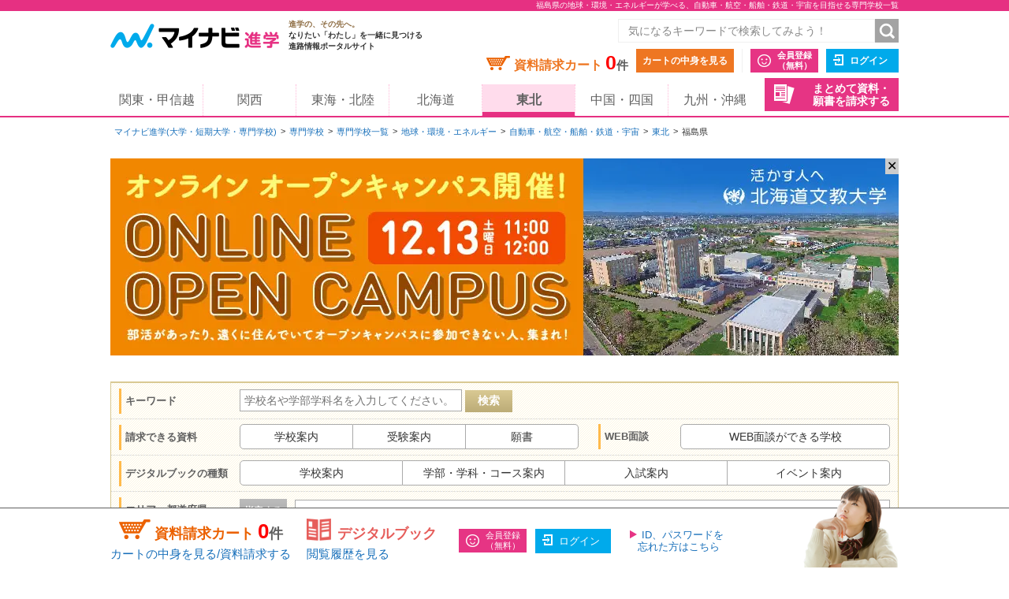

--- FILE ---
content_type: text/html;charset=UTF-8
request_url: https://shingaku.mynavi.jp/zenkoku/search/dt/?a=2&l=7&ctd1=2&sc=12&wc=3
body_size: 12677
content:
<!DOCTYPE html>
<html lang="ja">
<head prefix="og: http://ogp.me/ns# fb: http://ogp.me/ns/fb# website: http://ogp.me/ns/website#">
  <meta charset="UTF-8">

<meta http-equiv="X-UA-Compatible" content="IE=edge">
<meta name="viewport" content="width=1020">
<link rel="apple-touch-icon" href="/pc/images/common/apple-touch-icon.png?588f126b2a02d57f6df5033b362e0c618cfcd85d">

<meta name="_csrf" content="4da212f7-2a8c-4587-90d8-afd0e45bada7" />
<meta name="_csrf_header" content="X-CSRF-TOKEN" />



<title>福島県の地球・環境・エネルギーが学べる、自動車・航空・船舶・鉄道・宇宙を目指せる専門学校一覧｜大学・専門学校のマイナビ進学</title>

<meta name="description" content="福島県の地球・環境・エネルギーが学べる、自動車・航空・船舶・鉄道・宇宙を目指せる専門学校一覧。マイナビ進学は大学・短期大学(短大)・専門学校の情報を紹介し、資料請求できる進学情報サイトです。学校情報のほか、学校見学会・オープンキャンパスや入試・出願情報も数多く掲載しています。マイナビ進学は大学・短期大学(短大)・専門学校の情報を紹介し、資料請求できる進学情報サイトです。学校情報のほか、学校見学会・オープンキャンパスや入試・出願情報も数多く掲載しています。" >

<meta name="robots" content="noindex" />

<link rel="canonical" href="https://shingaku.mynavi.jp/zenkoku/search/dt/?a=2&l=7&ctd1=2&sc=12&wc=3">





<meta property="og:locale" content="ja_JP">
<meta property="og:type" content="website">
<meta property="og:site_name" content="マイナビ進学"/>

<meta property="og:title" content="福島県の地球・環境・エネルギーが学べる、自動車・航空・船舶・鉄道・宇宙を目指せる専門学校一覧｜大学・専門学校のマイナビ進学">



<meta property="og:url" content="https://shingaku.mynavi.jp/zenkoku/search/dt/?a=2&amp;l=7&amp;ctd1=2&amp;sc=12&amp;wc=3"/>



<link rel="stylesheet" href="/pc/css/common.css?588f126b2a02d57f6df5033b362e0c618cfcd85d" media="all">



<script src="/pc/js/libs/modernizr.js?588f126b2a02d57f6df5033b362e0c618cfcd85d"></script>

<script type="text/javascript" src="//d.rcmd.jp/shingaku.mynavi.jp/item/recommend.js" charset="UTF-8"></script>
<!-- GA Tag Push -->
<script>
    window.dataLayer = window.dataLayer || [];
    const u_id = '';
    dataLayer.push({
        user_id: u_id !== "" ? u_id : null
    });
</script>
<!-- End GA Tag Push -->
<!-- Google Tag Manager -->
<script>(function(w,d,s,l,i){w[l]=w[l]||[];w[l].push({'gtm.start':
        new Date().getTime(),event:'gtm.js'});var f=d.getElementsByTagName(s)[0],
    j=d.createElement(s),dl=l!='dataLayer'?'&l='+l:'';j.async=true;j.src=
    'https://www.googletagmanager.com/gtm.js?id='+i+dl;f.parentNode.insertBefore(j,f);
})(window,document,'script','dataLayer','GTM-T895KX');</script>
<!-- End Google Tag Manager -->  <link rel="stylesheet" href="/pc/css/search/search.css?588f126b2a02d57f6df5033b362e0c618cfcd85d" media="all">
  <link rel="stylesheet" href="/pc/css/search/colorbox.css?588f126b2a02d57f6df5033b362e0c618cfcd85d" media="all">
  <link rel="stylesheet" href="/pc/css/search/jquery.jscrollpane.css?588f126b2a02d57f6df5033b362e0c618cfcd85d" media="all">
  <link rel="stylesheet" href="/pc/css/search/search.css?588f126b2a02d57f6df5033b362e0c618cfcd85d" media="all">
<script type="application/ld+json">
{
  "@context": "http://schema.org",
  "@type": "BreadcrumbList",
  "itemListElement":
  [{
    "@type": "ListItem",
    "position": 1,
    "item": {
      "url" : "https://shingaku.mynavi.jp",
      "name": "マイナビ進学(大学・短期大学・専門学校)",
      "id": "https://shingaku.mynavi.jp"
    }
  }
  ,{
    "@type": "ListItem",
    "position": 2,
    "item": {
      "url" : "https://shingaku.mynavi.jp/zenkoku/search/dt/?",
      "name": "専門学校",
      "id" : "https://shingaku.mynavi.jp/zenkoku/search/dt/?"
    }
  }
  ,{
    "@type": "ListItem",
    "position": 3,
    "item": {
      "url" : "https://shingaku.mynavi.jp/zenkoku/search/dt/?ctd1=2",
      "name": "専門学校一覧",
      "id" : "https://shingaku.mynavi.jp/zenkoku/search/dt/?ctd1=2"
    }
  }
  ,{
    "@type": "ListItem",
    "position": 4,
    "item": {
      "url" : "https://shingaku.mynavi.jp/zenkoku/search/dt/?ctd1=2&amp;sc=12",
      "name": "地球・環境・エネルギー",
      "id" : "https://shingaku.mynavi.jp/zenkoku/search/dt/?ctd1=2&amp;sc=12"
    }
  }
  ,{
    "@type": "ListItem",
    "position": 5,
    "item": {
      "url" : "https://shingaku.mynavi.jp/zenkoku/search/dt/?ctd1=2&amp;sc=12&amp;wc=3",
      "name": "自動車・航空・船舶・鉄道・宇宙",
      "id" : "https://shingaku.mynavi.jp/zenkoku/search/dt/?ctd1=2&amp;sc=12&amp;wc=3"
    }
  }
  ,{
    "@type": "ListItem",
    "position": 6,
    "item": {
      "url" : "https://shingaku.mynavi.jp/zenkoku/search/dt/?ctd1=2&amp;sc=12&amp;wc=3&amp;a=2",
      "name": "東北",
      "id" : "https://shingaku.mynavi.jp/zenkoku/search/dt/?ctd1=2&amp;sc=12&amp;wc=3&amp;a=2"
    }
  }
  ,{
    "@type": "ListItem",
    "position": 7,
    "item": {
      "name": "福島県"
    }
  }
  ]
}
</script>
</head>
<body class="daigaku">
<!-- Google Tag Manager (noscript) -->
<noscript><iframe src="https://www.googletagmanager.com/ns.html?id=GTM-T895KX"
                  height="0" width="0" style="display:none;visibility:hidden"></iframe></noscript>
<!-- End Google Tag Manager (noscript) -->
<div id="pagetop" class="page-wrap">
<header class="g-header">



<h1 class="page-title"><span class="inner">福島県の地球・環境・エネルギーが学べる、自動車・航空・船舶・鉄道・宇宙を目指せる専門学校一覧</span></h1>



    <div class="inner">
      <a class="logo" href="/"><img src="/pc/images/common/logo_shingaku.png" width="214" height="40" alt="マイナビ進学"></a>
      <p class="logo-lede"><span>進学の、その先へ。</span><br>なりたい「わたし」を一緒に見つける<br>進路情報ポータルサイト</p>

      <form id="freeword_form" class="freeword-form" name="freeword_form" action="/search/freeword/" method="get">
        <input id="common-keyword" class="freeword-text" name="fw" type="text" value=""  placeholder="気になるキーワードで検索してみよう！" maxlength="256">
        <input id="common-freeword-button" class="freeword-submit" type="submit" value="検索">
      <!-- /.freeword-form --></form>
      <ul class="header-menu">
          <li><div class="cart-wrap">資料請求カート <span id="seikyuuCartCount" class="cart-num">0</span><span class="cart-unit">件</span></div><a class="btn-view-cart" href="/seikyuu/sentaku/">カートの中身を見る</a></li>
              <li class="separator"><a class="btn-entry-member" href="https://member.shingaku.mynavi.jp/member/info/register-input?siteId=01" rel="nofollow">会員登録<span>（無料）</span></a></li>
              <li><a class="btn-login" href="javascript:void(0);" onclick="javascript:clickTargetUrl('/login.html?finishTo=https%3A%2F%2Fshingaku.mynavi.jp%2Fzenkoku%2Fsearch%2Fdt%2F%3Fa%3D2%26l%3D7%26ctd1%3D2%26sc%3D12%26wc%3D3');" rel="nofollow">ログイン</a></li>

        <li class="request-bundle">
        <a class="btn-request-bundle" href="/ikkatsu/">まとめて資料・<span>願書を請求する</span></a>
        </li>
      <!-- /.header-menu --></ul>

    <!-- /.inner --></div>
    <nav class="g-nav">
      <ul class="inner">
        <li><a href="/kanto/">関東・甲信越</a></li>
        <li><a href="/kansai/">関西</a></li>
        <li><a href="/tokai/">東海・北陸</a></li>
        <li><a href="/hokkaido/">北海道</a></li>
        <li><a class="current" href="/tohoku/">東北</a></li>
        <li><a href="/shikoku/">中国・四国</a></li>
        <li><a href="/kyusyu/">九州・沖縄</a></li>
      </ul>
    </nav>
<!-- /.g-header --></header>

  <div class="contents">

<div class="breadcrumbs">
  <ul>
    <li><a href="/">マイナビ進学(大学・短期大学・専門学校)</a></li>
        <li><a href="/search/se/">専門学校</a></li>
          <li><a href="/zenkoku/search/dt/?ctd1=2">専門学校一覧</a></li>
          <li><a href="/zenkoku/search/dt/?ctd1=2&amp;sc=12">地球・環境・エネルギー</a></li>
          <li><a href="/zenkoku/search/dt/?ctd1=2&amp;sc=12&amp;wc=3">自動車・航空・船舶・鉄道・宇宙</a></li>
          <li><a href="/zenkoku/search/dt/?ctd1=2&amp;sc=12&amp;wc=3&amp;a=2">東北</a></li>
          <li>福島県</li>
  </ul>
<!-- /.breadcrumbs --></div>
<div class="bnr-area-top" id="image_close">
    <a href="javascript:clickAdvertiseAreaCollectLog('https://sites.google.com/o.do-bunkyodai.ac.jp/hbu-opencampus/home','1','3','100276','15977','10200051','25014606','','','2');"  rel="nofollow" >
        <img src="/img/pabp/135/251117170920/1.jpg" alt="">
    </a>
    <span class="floatBanner_closeBtn" id="close" onclick="setClosedAreaImpactBanner();">✕</span>
</div>


    <ul class="main">


<div style="display:none;">


<div id="apoint1_box" class="apointBox">
  <form id="" action="#" method="get">
  <div class="mobal_frame">
    <div class="modal_content">
      <p class="h3">学べる学問を選んでください。</p>

      <dl class="modal_message clearfix">
      <dt>ワンポイント！</dt>
      <dd>条件が細かすぎると良い学校を見逃すかも。まずは大分野を指定して検索してみよう。</dd>
      </dl>

      <div class="modal_2column clearfix">
        <div class="modal_2column_l">
          <dl class="modal_step01">
          <dt>STEP1</dt>
          <dd>大分類を一つ選んでください。<span class="point01">必須</span></dd>
          </dl>

          <div id="study_modal_select_wrap_1" class="modal_select_wrap">
            <div class="categoryFirst">
              <label class="checkbox-wrap"><input type="radio" name="studyCategory" value="1"><span>文学・歴史・地理</span></label>
              <label class="checkbox-wrap"><input type="radio" name="studyCategory" value="2"><span>法律・政治</span></label>
              <label class="checkbox-wrap"><input type="radio" name="studyCategory" value="3"><span>経済・経営・商学</span></label>
              <label class="checkbox-wrap"><input type="radio" name="studyCategory" value="4"><span>社会学・マスコミ・観光</span></label>
              <label class="checkbox-wrap"><input type="radio" name="studyCategory" value="5"><span>人間・心理</span></label>
              <label class="checkbox-wrap"><input type="radio" name="studyCategory" value="6"><span>福祉・介護</span></label>
              <label class="checkbox-wrap"><input type="radio" name="studyCategory" value="7"><span>語学・外国語</span></label>
              <label class="checkbox-wrap"><input type="radio" name="studyCategory" value="8"><span>国際・国際関係</span></label>
              <label class="checkbox-wrap"><input type="radio" name="studyCategory" value="9"><span>数学・物理・化学</span></label>
              <label class="checkbox-wrap"><input type="radio" name="studyCategory" value="10"><span>工学・建築</span></label>
              <label class="checkbox-wrap"><input type="radio" name="studyCategory" value="11"><span>情報学・通信</span></label>
              <label class="checkbox-wrap"><input type="radio" name="studyCategory" value="12"><span>地球・環境・エネルギー</span></label>
              <label class="checkbox-wrap"><input type="radio" name="studyCategory" value="13"><span>農学・水産学・生物</span></label>
              <label class="checkbox-wrap"><input type="radio" name="studyCategory" value="14"><span>医学・歯学・薬学・看護・リハビリ</span></label>
              <label class="checkbox-wrap"><input type="radio" name="studyCategory" value="15"><span>体育・健康・スポーツ</span></label>
              <label class="checkbox-wrap"><input type="radio" name="studyCategory" value="16"><span>生活・服飾・美容</span></label>
              <label class="checkbox-wrap"><input type="radio" name="studyCategory" value="17"><span>栄養・食物</span></label>
              <label class="checkbox-wrap"><input type="radio" name="studyCategory" value="18"><span>教育・保育</span></label>
              <label class="checkbox-wrap"><input type="radio" name="studyCategory" value="19"><span>芸術・表現・音楽</span></label>
              <label class="checkbox-wrap"><input type="radio" name="studyCategory" value="20"><span>総合・教養</span></label>
            </div>
          </div>
        </div><!-- /modal_2column_l -->

        <div class="modal_2column_r">
          <dl class="modal_step01">
          <dt>STEP2</dt>
          <dd>小分類を一つ選んでください。<span class="point02">任意</span></dd>
          </dl>

          <div id="study_modal_select_wrap_2" class="modal_select_wrap">
          <div class="categorySecond"></div>
          </div>
        </div><!-- /modal_2column_r -->
      </div><!-- /modal_2column -->

      <div class="btn-wrap">
        <span class="btn-more">この条件で確定する</span>
        <span class="search-reset-btn">
          <input type="reset" id="reset_studyCategory" value="条件をリセット">
        </span>
      </div>
    </div><!-- /modal_content -->
  </div><!-- /mobal_frame -->
  </form>
</div><!-- /#apoint1_box --><div id="apoint2_box" class="apointBox">
  <form id="" action="#" method="get">

  <div class="mobal_frame">
    <div class="modal_content">
      <p class="h3">目指せる職種を選んでください。</p>

      <dl class="modal_message clearfix">
      <dt>ワンポイント！</dt>
      <dd>条件が細かすぎると良い学校を見逃すかも。まずは大分野を指定して検索してみよう。</dd>
      </dl>

      <div class="modal_3column clearfix">
        <div class="modal_3column_l">
          <dl class="modal_step01">
          <dt>STEP1</dt>
          <dd>大分類を一つ<br>選んでください。<span class="point01">必須</span></dd>
          </dl>

          <div id="work_modal_select_wrap_1" class="modal_select_wrap">
            <div class="categoryFirst">
            <label class="checkbox-wrap"><input type="radio" name="workCategory" value="1"><span>コンピュータ・Web・ゲーム</span></label>
            <label class="checkbox-wrap"><input type="radio" name="workCategory" value="2"><span>機械・電気・化学</span></label>
            <label class="checkbox-wrap"><input type="radio" name="workCategory" value="3"><span>自動車・航空・船舶・鉄道・宇宙</span></label>
            <label class="checkbox-wrap"><input type="radio" name="workCategory" value="4"><span>建築・土木・インテリア</span></label>
            <label class="checkbox-wrap"><input type="radio" name="workCategory" value="5"><span>動物・植物</span></label>
            <label class="checkbox-wrap"><input type="radio" name="workCategory" value="6"><span>環境・自然・バイオ</span></label>
            <label class="checkbox-wrap"><input type="radio" name="workCategory" value="7"><span>医療・歯科・看護・リハビリ</span></label>
            <label class="checkbox-wrap"><input type="radio" name="workCategory" value="8"><span>福祉・介護</span></label>
            <label class="checkbox-wrap"><input type="radio" name="workCategory" value="9"><span>美容・理容・メイクアップ</span></label>
            <label class="checkbox-wrap"><input type="radio" name="workCategory" value="10"><span>エステ・ネイル・リラクゼーション</span></label>
            <label class="checkbox-wrap"><input type="radio" name="workCategory" value="11"><span>食・栄養・調理・製菓</span></label>
            <label class="checkbox-wrap"><input type="radio" name="workCategory" value="12"><span>教育</span></label>
            <label class="checkbox-wrap"><input type="radio" name="workCategory" value="13"><span>保育・こども</span></label>
            <label class="checkbox-wrap"><input type="radio" name="workCategory" value="14"><span>健康・スポーツ</span></label>
            <label class="checkbox-wrap"><input type="radio" name="workCategory" value="15"><span>ビジネス・経営</span></label>
            <label class="checkbox-wrap"><input type="radio" name="workCategory" value="16"><span>語学・国際</span></label>
            <label class="checkbox-wrap"><input type="radio" name="workCategory" value="17"><span>公務員・政治・法律</span></label>
            <label class="checkbox-wrap"><input type="radio" name="workCategory" value="18"><span>旅行・ホテル・ブライダル・観光</span></label>
            <label class="checkbox-wrap"><input type="radio" name="workCategory" value="19"><span>ファッション</span></label>
            <label class="checkbox-wrap"><input type="radio" name="workCategory" value="20"><span>デザイン・芸術・写真</span></label>
            <label class="checkbox-wrap"><input type="radio" name="workCategory" value="21"><span>マスコミ・芸能・アニメ・声優・漫画</span></label>
            <label class="checkbox-wrap"><input type="radio" name="workCategory" value="22"><span>音楽・イベント</span></label>
            </div>
          </div>
        </div><!-- /modal_3column_l -->

        <div class="modal_3column_c">
          <dl class="modal_step01">
          <dt>STEP2</dt>
          <dd>中分類を一つ<br>選んでください。<span class="point02">任意</span></dd>
          </dl>

          <div id="work_modal_select_wrap_2" class="modal_select_wrap">
            <div class="categorySecond">
            </div>
          </div>
        </div><!-- /modal_3column_c -->

        <div class="modal_3column_r">
          <dl class="modal_step01">
          <dt>STEP3</dt>
          <dd>小分類を一つ<br>選んでください。<span class="point02">任意</span></dd>
          </dl>

          <div id="work_modal_select_wrap_3" class="modal_select_wrap">
          <div class="categoryThird"></div>
          </div>
        </div><!-- /modal_3column_r -->
      </div><!-- /modal_3column -->

      <div class="btn-wrap">
        <span class="btn-more">この条件で確定する</span>
        <span class="search-reset-btn">
          <input type="reset" id="reset_workCategory" value="条件をリセット">
        </span>
      </div>
    </div><!-- /modal_content -->
  </div><!-- /mobal_frame -->
  </form>
</div><!-- /#apoint2_box -->

<div id="apoint3_box" class="apointBox daigaku">
  <form id="" action="#" method="get">
  <div class="mobal_frame">
    <div class="modal_content">
      <p class="h3">大学・短大の特徴を選んでください。</p>

      <div class="modal_1column_checkarea clearfix">
        <div class="modal_select_wrap">
          <dl class="clearfix">
          <dt>入試の種類</dt>
          <dd>
              <label class="short js-nocheck " >
                <input type="checkbox" name="examination" value="1">地方入試
              </label>
              <label class="long js-nocheck " >
                <input type="checkbox" name="examination" value="5">総合型選抜
              </label>
              <label class="middle js-nocheck " >
                <input type="checkbox" name="examination" value="4">大学入学共通テスト
              </label>
              <label class="middle js-nocheck " >
                <input type="checkbox" name="examination" value="3">インターネット出願
              </label>
              <label class="short js-nocheck " >
                <input type="checkbox" name="examination" value="21">特待生制度
              </label>
              <label class="long js-nocheck " >
                <input type="checkbox" name="examination" value="47">社会人選抜
              </label>
          </dd>
          </dl>
        </div><!-- /modal_select_wrap -->

        <div class="modal_select_wrap">
          <dl class="clearfix">
          <dt>制度</dt>
          <dd>
              <label class="short js-nocheck ">
                <input type="checkbox" name="system" value="22">奨学金
              </label>
              <label class="long js-nocheck ">
                <input type="checkbox" name="system" value="51">資格取得支援
              </label>
              <label class="middle js-nocheck ">
                <input type="checkbox" name="system" value="48">交換留学
              </label>
              <label class="middle js-nocheck ">
                <input type="checkbox" name="system" value="16">インターンシップ
              </label>
              <label class="short js-nocheck ">
                <input type="checkbox" name="system" value="24">納入期限延期
              </label>
          </dd>
          </dl>
        </div><!-- /modal_select_wrap -->

        <div class="modal_select_wrap">
          <dl class="clearfix">
          <dt>カリキュラム</dt>
          <dd>
              <label class="short js-nocheck ">
                <input type="checkbox" name="curriculum" value="10">大学院あり
              </label>
              <label class="long js-nocheck ">
                <input type="checkbox" name="curriculum" value="14">夜間（2部）課程あり
              </label>
              <label class="middle js-nocheck ">
                <input type="checkbox" name="curriculum" value="11">通信教育課程あり
              </label>
              <label class="middle js-nocheck ">
                <input type="checkbox" name="curriculum" value="13">新設学部学科あり
              </label>
          </dd>
          </dl>
        </div><!-- /modal_select_wrap -->

        <div class="modal_select_wrap">
          <dl class="clearfix">
          <dt>学生生活</dt>
          <dd>
              <label class="short js-nocheck ">
                <input type="checkbox" name="life" value="15">学生寮
              </label>
              <label class="long js-nocheck ">
                <input type="checkbox" name="life" value="17">駅徒歩20分
              </label>
              <label class="middle js-nocheck ">
                <input type="checkbox" name="life" value="57">スクールバス
              </label>
              <label class="middle js-nocheck ">
                <input type="checkbox" name="life" value="18">学生用駐車場
              </label>
          </dd>
          </dl>
        </div><!-- /modal_select_wrap -->

        <div class="btn-wrap">
          <span class="btn-more">この条件で確定する</span>
          <span class="search-reset-btn">
            <input type="reset" id="reset_apoint3_box" value="条件をリセット">
          </span>
        </div>

      </div><!-- /modal_1column_checkarea -->
    </div><!-- /modal_content -->
  </div><!-- /mobal_frame -->
  </form>
</div><!-- /#apoint3_box -->



<div id="apoint4_box" class="apointBox daigaku">
  <form id="" action="#" method="get">
  <div class="mobal_frame">
    <div class="modal_content">
      <p class="h3">専門学校の特徴を選んでください。</p>

      <div class="modal_1column_checkarea clearfix">
        <div class="modal_select_wrap">
          <dl class="clearfix">
          <dt>入試の種類</dt>
          <dd>
              <label class="short js-nocheck ">
                <input type="checkbox" name="examination" value="20">推薦入試
              </label>
              <label class="long js-nocheck ">
                <input type="checkbox" name="examination" value="5">AO入試
              </label>
              <label class="middle js-nocheck ">
                <input type="checkbox" name="examination" value="21">特待生制度
              </label>
              <label class="middle js-nocheck ">
                <input type="checkbox" name="examination" value="47">社会人選抜
              </label>
          </dd>
          </dl>
        </div><!-- /modal_select_wrap -->

        <div class="modal_select_wrap">
          <dl class="clearfix">
          <dt>制度</dt>
          <dd>
              <label class="short js-nocheck ">
                <input type="checkbox" name="system" value="22">奨学金
              </label>
              <label class="long js-nocheck ">
                <input type="checkbox" name="system" value="23">辞退時学費返還
              </label>
              <label class="middle js-nocheck ">
                <input type="checkbox" name="system" value="24">納入期限延期
              </label>
              <label class="middle js-nocheck ">
                <input type="checkbox" name="system" value="25">4大併修
              </label>
              <label class="short js-nocheck ">
                <input type="checkbox" name="system" value="26">短大併修
              </label>
              <label class="long js-nocheck ">
                <input type="checkbox" name="system" value="28">海外研修・留学
              </label>
              <label class="middle js-nocheck ">
                <input type="checkbox" name="system" value="16">インターンシップ
              </label>
              <label class="middle js-nocheck ">
                <input type="checkbox" name="system" value="50">資格合格保証
              </label>
          </dd>
          </dl>
        </div><!-- /modal_select_wrap -->

        <div class="modal_select_wrap">
          <dl class="clearfix">
          <dt>カリキュラム</dt>
          <dd>
              <label class="short js-nocheck ">
                <input type="checkbox" name="curriculum" value="29">夜間課程あり
              </label>
              <label class="long js-nocheck ">
                <input type="checkbox" name="curriculum" value="11">通信教育課程あり
              </label>
              <label class="middle js-nocheck ">
                <input type="checkbox" name="curriculum" value="53">新設学部学科あり
              </label>
         </dd>
          </dl>
        </div><!-- /modal_select_wrap -->

        <div class="modal_select_wrap">
          <dl class="clearfix">
          <dt>学生生活</dt>
          <dd>
              <label class="short js-nocheck ">
                <input type="checkbox" name="life" value="30">学生寮
              </label>
              <label class="long js-nocheck ">
                <input type="checkbox" name="life" value="17">駅徒歩20分
              </label>
              <label class="middle js-nocheck ">
                <input type="checkbox" name="life" value="57">スクールバス
              </label>
              <label class="middle js-nocheck ">
                <input type="checkbox" name="life" value="18">学生用駐車場
              </label>
          </dd>
          </dl>
        </div><!-- /modal_select_wrap -->

        <div class="btn-wrap">
          <span class="btn-more">この条件で確定する</span>
          <span class="search-reset-btn">
            <input type="reset" id="reset_apoint4_box" value="条件をリセット">
          </span>
        </div>

      </div><!-- /modal_1column_checkarea -->
    </div><!-- /modal_content -->
  </div><!-- /mobal_frame -->
  </form>
</div><!-- /#apoint4_box -->

<div id="apoint5_box" class="apointBox">
  <form id="" action="#" method="get">
    <div class="mobal_frame">
      <div class="modal_content">
        <p class="h3">エリアを選んでください。</p>

        <div class="modal_1column_checkarea clearfix">
          <div class="modal_select_wrap type02">
            <dl class="clearfix">
              <dt>エリア</dt>
              <dd class="js-area-search js-checkbox-radio">
                <label class="checkbox-wrap areaType js-nocheck" onclick="onClickArea('')">
                  <input id="aAll" type="checkbox" name="area" class="checkall" value="">
                  <span>すべて</span>
                </label>
                  <label onclick="onClickArea('1')" class="checkbox-wrap areaType js-nocheck">
                    <input type="checkbox" name="area" value="1">
                    <span>北海道</span>
                  </label>
                  <label onclick="onClickArea('2')" class="checkbox-wrap areaType js-checked">
                    <input type="checkbox" name="area" value="2">
                    <span>東北</span>
                  </label>
                  <label onclick="onClickArea('3')" class="checkbox-wrap areaType js-nocheck">
                    <input type="checkbox" name="area" value="3">
                    <span>関東・甲信越</span>
                  </label>
                  <label onclick="onClickArea('4')" class="checkbox-wrap areaType js-nocheck">
                    <input type="checkbox" name="area" value="4">
                    <span>東海・北陸</span>
                  </label>
                  <label onclick="onClickArea('6')" class="checkbox-wrap areaType js-nocheck">
                    <input type="checkbox" name="area" value="6">
                    <span>関西</span>
                  </label>
                  <label onclick="onClickArea('7')" class="checkbox-wrap areaType js-nocheck">
                    <input type="checkbox" name="area" value="7">
                    <span>中国・四国</span>
                  </label>
                  <label onclick="onClickArea('8')" class="checkbox-wrap areaType js-nocheck">
                    <input type="checkbox" name="area" value="8">
                    <span>九州・沖縄</span>
                  </label>
              </dd>
            </dl>
          </div><!-- /modal_select_wrap -->

          <p class="h3">都道府県を選んでください。</p>
          <div class="modal_1column_checkarea clearfix">
          <div class="modal_select_wrap type02">
            <dl id="showLocation" class="clearfix">
              <dt>都道府県</dt>
              <dd class="js-checkbox-all">
                <label id="allLocation" class="checkbox-wrap js-nocheck">
                  <input type="checkbox" id="lAll" name="location" class="checkall" value="">
                  <span>すべて</span>
                </label>
                      <label name="location" data-areacode="1" class="checkbox-wrap js-nocheck">
                        <input type="checkbox" name="location" value="1">
                        <span>北海道</span>
                      </label>
                      <label name="location" data-areacode="2" class="checkbox-wrap js-nocheck">
                        <input type="checkbox" name="location" value="2">
                        <span>青森県</span>
                      </label>
                      <label name="location" data-areacode="2" class="checkbox-wrap js-nocheck">
                        <input type="checkbox" name="location" value="3">
                        <span>岩手県</span>
                      </label>
                      <label name="location" data-areacode="2" class="checkbox-wrap js-nocheck">
                        <input type="checkbox" name="location" value="4">
                        <span>宮城県</span>
                      </label>
                      <label name="location" data-areacode="2" class="checkbox-wrap js-nocheck">
                        <input type="checkbox" name="location" value="5">
                        <span>秋田県</span>
                      </label>
                      <label name="location" data-areacode="2" class="checkbox-wrap js-nocheck">
                        <input type="checkbox" name="location" value="6">
                        <span>山形県</span>
                      </label>
                      <label name="location" data-areacode="2" class="checkbox-wrap js-checked">
                        <input type="checkbox" name="location" value="7">
                        <span>福島県</span>
                      </label>
                      <label name="location" data-areacode="3" class="checkbox-wrap js-nocheck">
                        <input type="checkbox" name="location" value="8">
                        <span>茨城県</span>
                      </label>
                      <label name="location" data-areacode="3" class="checkbox-wrap js-nocheck">
                        <input type="checkbox" name="location" value="9">
                        <span>栃木県</span>
                      </label>
                      <label name="location" data-areacode="3" class="checkbox-wrap js-nocheck">
                        <input type="checkbox" name="location" value="10">
                        <span>群馬県</span>
                      </label>
                      <label name="location" data-areacode="3" class="checkbox-wrap js-nocheck">
                        <input type="checkbox" name="location" value="11">
                        <span>埼玉県</span>
                      </label>
                      <label name="location" data-areacode="3" class="checkbox-wrap js-nocheck">
                        <input type="checkbox" name="location" value="12">
                        <span>千葉県</span>
                      </label>
                      <label name="location" data-areacode="3" class="checkbox-wrap js-nocheck">
                        <input type="checkbox" name="location" value="13">
                        <span>東京都</span>
                      </label>
                      <label name="location" data-areacode="3" class="checkbox-wrap js-nocheck">
                        <input type="checkbox" name="location" value="14">
                        <span>神奈川県</span>
                      </label>
                      <label name="location" data-areacode="3" class="checkbox-wrap js-nocheck">
                        <input type="checkbox" name="location" value="15">
                        <span>新潟県</span>
                      </label>
                      <label name="location" data-areacode="3" class="checkbox-wrap js-nocheck">
                        <input type="checkbox" name="location" value="19">
                        <span>山梨県</span>
                      </label>
                      <label name="location" data-areacode="3" class="checkbox-wrap js-nocheck">
                        <input type="checkbox" name="location" value="20">
                        <span>長野県</span>
                      </label>
                      <label name="location" data-areacode="4" class="checkbox-wrap js-nocheck">
                        <input type="checkbox" name="location" value="16">
                        <span>富山県</span>
                      </label>
                      <label name="location" data-areacode="4" class="checkbox-wrap js-nocheck">
                        <input type="checkbox" name="location" value="17">
                        <span>石川県</span>
                      </label>
                      <label name="location" data-areacode="4" class="checkbox-wrap js-nocheck">
                        <input type="checkbox" name="location" value="18">
                        <span>福井県</span>
                      </label>
                      <label name="location" data-areacode="4" class="checkbox-wrap js-nocheck">
                        <input type="checkbox" name="location" value="21">
                        <span>岐阜県</span>
                      </label>
                      <label name="location" data-areacode="4" class="checkbox-wrap js-nocheck">
                        <input type="checkbox" name="location" value="22">
                        <span>静岡県</span>
                      </label>
                      <label name="location" data-areacode="4" class="checkbox-wrap js-nocheck">
                        <input type="checkbox" name="location" value="23">
                        <span>愛知県</span>
                      </label>
                      <label name="location" data-areacode="4" class="checkbox-wrap js-nocheck">
                        <input type="checkbox" name="location" value="24">
                        <span>三重県</span>
                      </label>
                      <label name="location" data-areacode="6" class="checkbox-wrap js-nocheck">
                        <input type="checkbox" name="location" value="25">
                        <span>滋賀県</span>
                      </label>
                      <label name="location" data-areacode="6" class="checkbox-wrap js-nocheck">
                        <input type="checkbox" name="location" value="26">
                        <span>京都府</span>
                      </label>
                      <label name="location" data-areacode="6" class="checkbox-wrap js-nocheck">
                        <input type="checkbox" name="location" value="27">
                        <span>大阪府</span>
                      </label>
                      <label name="location" data-areacode="6" class="checkbox-wrap js-nocheck">
                        <input type="checkbox" name="location" value="28">
                        <span>兵庫県</span>
                      </label>
                      <label name="location" data-areacode="6" class="checkbox-wrap js-nocheck">
                        <input type="checkbox" name="location" value="29">
                        <span>奈良県</span>
                      </label>
                      <label name="location" data-areacode="6" class="checkbox-wrap js-nocheck">
                        <input type="checkbox" name="location" value="30">
                        <span>和歌山県</span>
                      </label>
                      <label name="location" data-areacode="7" class="checkbox-wrap js-nocheck">
                        <input type="checkbox" name="location" value="31">
                        <span>鳥取県</span>
                      </label>
                      <label name="location" data-areacode="7" class="checkbox-wrap js-nocheck">
                        <input type="checkbox" name="location" value="32">
                        <span>島根県</span>
                      </label>
                      <label name="location" data-areacode="7" class="checkbox-wrap js-nocheck">
                        <input type="checkbox" name="location" value="33">
                        <span>岡山県</span>
                      </label>
                      <label name="location" data-areacode="7" class="checkbox-wrap js-nocheck">
                        <input type="checkbox" name="location" value="34">
                        <span>広島県</span>
                      </label>
                      <label name="location" data-areacode="7" class="checkbox-wrap js-nocheck">
                        <input type="checkbox" name="location" value="35">
                        <span>山口県</span>
                      </label>
                      <label name="location" data-areacode="7" class="checkbox-wrap js-nocheck">
                        <input type="checkbox" name="location" value="36">
                        <span>徳島県</span>
                      </label>
                      <label name="location" data-areacode="7" class="checkbox-wrap js-nocheck">
                        <input type="checkbox" name="location" value="37">
                        <span>香川県</span>
                      </label>
                      <label name="location" data-areacode="7" class="checkbox-wrap js-nocheck">
                        <input type="checkbox" name="location" value="38">
                        <span>愛媛県</span>
                      </label>
                      <label name="location" data-areacode="7" class="checkbox-wrap js-nocheck">
                        <input type="checkbox" name="location" value="39">
                        <span>高知県</span>
                      </label>
                      <label name="location" data-areacode="8" class="checkbox-wrap js-nocheck">
                        <input type="checkbox" name="location" value="40">
                        <span>福岡県</span>
                      </label>
                      <label name="location" data-areacode="8" class="checkbox-wrap js-nocheck">
                        <input type="checkbox" name="location" value="41">
                        <span>佐賀県</span>
                      </label>
                      <label name="location" data-areacode="8" class="checkbox-wrap js-nocheck">
                        <input type="checkbox" name="location" value="42">
                        <span>長崎県</span>
                      </label>
                      <label name="location" data-areacode="8" class="checkbox-wrap js-nocheck">
                        <input type="checkbox" name="location" value="43">
                        <span>熊本県</span>
                      </label>
                      <label name="location" data-areacode="8" class="checkbox-wrap js-nocheck">
                        <input type="checkbox" name="location" value="44">
                        <span>大分県</span>
                      </label>
                      <label name="location" data-areacode="8" class="checkbox-wrap js-nocheck">
                        <input type="checkbox" name="location" value="45">
                        <span>宮崎県</span>
                      </label>
                      <label name="location" data-areacode="8" class="checkbox-wrap js-nocheck">
                        <input type="checkbox" name="location" value="46">
                        <span>鹿児島県</span>
                      </label>
                      <label name="location" data-areacode="8" class="checkbox-wrap js-nocheck">
                        <input type="checkbox" name="location" value="47">
                        <span>沖縄県</span>
                      </label>
              </dd>
            </dl>
          </div><!-- /modal_select_wrap -->

          <div class="btn-wrap">
            <span class="btn-more">この条件で確定する</span>
            <span class="search-reset-btn">
              <input type="reset" id="reset_apoint5_box" value="条件をリセット">
            </span>
          </div>
        </div><!-- /modal_1column_checkarea -->
      </div><!-- /modal_content -->
      </div>
    </div><!-- /mobal_frame -->
  </form>
</div><!-- /#apoint5_box -->
<div id="apoint6_box" class="apointBox">
  <form id="" action="#" method="get">
  <div class="mobal_frame">
    <div class="modal_content">
      <p class="h3">学校の種類を選んでください。</p>

      <div class="modal_1column_checkarea clearfix">
        <div class="modal_select_wrap type02">
          <dl class="clearfix">
          <dt>学校の種類</dt>
          <dd class="js-area-search js-checkbox-all">
            <label class="checkbox-wrap js-nocheck"><input type="checkbox" name="school" class="checkall" value="" checked><span>すべて</span></label>
            <label class="checkbox-wrap ">
              <input type="checkbox" name="school" value="7"><span>国公立大学</span>
            </label>
            <label class="checkbox-wrap ">
              <input type="checkbox" name="school" value="9"><span>私立大学</span>
            </label>
            <label class="checkbox-wrap ">
              <input type="checkbox" name="school" value="8"><span>国公立短大</span>
            </label>
            <label class="checkbox-wrap ">
              <input type="checkbox" name="school" value="10"><span>私立短大</span>
            </label>
            <label class="checkbox-wrap ">
              <input type="checkbox" name="school" value="11"><span>海外の大学</span>
            </label>
            <label class="checkbox-wrap ">
              <input type="checkbox" name="school" value="12"><span>文科省以外の省庁所管の学校</span>
            </label>
            <label class="checkbox-wrap js-checked">
              <input type="checkbox" name="school" value="2"><span>専門学校</span>
            </label>
            <label class="checkbox-wrap ">
              <input type="checkbox" name="school" value="3"><span>その他教育機関（スクール）</span>
            </label>
            <label class="checkbox-wrap ">
              <input type="checkbox" name="school" value="4"><span>留学関係機関</span>
            </label>
          </dd>
          </dl>
        </div><!-- /modal_select_wrap -->

        <div class="btn-wrap">
          <span class="btn-more">この条件で確定する</span>
          <span class="search-reset-btn">
            <input type="reset" id="reset_apoint6_box" value="条件をリセット">
          </span>
        </div>

      </div><!-- /modal_1column_checkarea -->
    </div><!-- /modal_content -->
  </div><!-- /mobal_frame -->
  </form>
</div><!-- /#apoint6_box -->
</div>
<div class="search-item-wrap daigaku">
  <form id="search-form" method="get">
    <table class="search-item">
      <tbody>
        <tr>
          <th scope="col"><span class="left-bar">キーワード</span></th>
          <td class="keyword-cell" colspan="3">
           <input class="keyword" type="text" name="word" value="" placeholder="学校名や学部学科名を入力してください。" maxlength="256">
            <input class="btn-submit1" type="submit" name="" value="検索">
          </td>
        </tr>
        <tr>
          <th scope="col"><span class="left-bar">請求できる資料</span></th>
          <td colspan="3">
            <div class="search-item-flex">
                <div class="search-item-outer search-item-outer-left">
                    <label class="checkbox-wrap js-nocheck "><input type="checkbox" name="drt" value="3"><span>学校案内</span></label>
                    <label class="checkbox-wrap js-nocheck "><input type="checkbox" name="drt" value="2"><span>受験案内</span></label>
                    <label class="checkbox-wrap js-nocheck "><input type="checkbox" name="drt" value="1"><span>願書</span></label>
                <!-- /.search-item-outer search-item-outer-left --></div>
                <div class="search-item-outer search-item-outer-right">
                    <span class="left-bar left-bar-right">WEB面談</span>
                    <label class="checkbox-wrap checkbox-wrap-right js-nocheck "><input type="checkbox" name="wi" value="1"><span>WEB面談ができる学校</span></label>
                <!-- /.search-item-outer search-item-outer-right --></div>
            <!-- /.search-item-flex --></div>
          </td>
        </tr>
        <tr>
            <th scope="col"><span class="left-bar book-font">デジタルブックの種類</span></th>
            <td colspan="3">
                <div class="search-item-flex">
                    <div class="search-item-outer search-item-outer-left serch-item-book">
                        <label class="checkbox-wrap  js-nocheck ">
                            <input type="checkbox" name="b" value="1"><span>学校案内</span>
                        </label>
                        <label class="checkbox-wrap  js-nocheck ">
                            <input type="checkbox" name="b" value="2"><span>学部・学科・コース案内</span>
                        </label>
                        <label class="checkbox-wrap  js-nocheck ">
                            <input type="checkbox" name="b" value="3"><span>入試案内</span>
                        </label>
                        <label class="checkbox-wrap  js-nocheck ">
                            <input type="checkbox" name="b" value="4"><span>イベント案内</span>
                        </label>
                        <!-- /.search-item-outer -->
                    </div>
                </div>
            </td>
        </tr>
        <tr class="js-area-search" id="todouhuken">
          <th scope="col"><span class="left-bar">エリア・都道府県</span></th>
          <td colspan="3">
            <div class="btn-apoint apoint5_open">指定する</div>
            <p class="return-keyword" id="apoint5_boxText">福島県</p>
            <input type="hidden" name="a" value="2" />
            <input type="hidden" name="l" value="7" />
          </td>
        </tr>
        <tr id="gakkou">
          <th scope="col"><span class="left-bar">学校の種類</span></th>
          <td colspan="3">
            <div class="btn-apoint apoint6_open">指定する</div>
            <p class="return-keyword" id="apoint6_boxText">専門学校</p>
              <input type="hidden" name="ctd1" value="2" />
          </td>
        </tr>
        <tr class="targetFeature">
          <th scope="col"><span class="left-bar">学べる学問</span></th>
          <td class="keyword-cell">
           <div class="btn-apoint apoint1_open">指定する</div>

            <p class="return-keyword"  id="studyCategoryText">地球・環境・エネルギー</p>
                  <input type="hidden" name="sc" value="12" />

          </td>
          <th scope="col"><span class="left-bar">目指せる職種</span></th>
          <td class="keyword-cell">
           <div class="btn-apoint apoint2_open">指定する</div>

            <p class="return-keyword"  id="workCategoryText">自動車・航空・船舶・鉄道・宇宙</p>
                  <input type="hidden" name="wc" value="3" />


          </td>
        </tr>
        <tr id="daigaku" style="display:none">
          <th scope="col"><span class="left-bar">大学・短大の特徴</span></th>
          <td colspan="3">
           <div class="btn-apoint apoint3_open">指定する</div>
            <p class="return-keyword" id="apoint3_boxText"></p>
          </td>
        </tr>
        <tr id="senmon" style="display:none">
          <th scope="col"><span class="left-bar">専門学校の特徴</span></th>
          <td colspan="3">
           <div class="btn-apoint apoint4_open">指定する</div>

            <p class="return-keyword" id="apoint4_boxText"></p>

          </td>
        </tr>
      </tbody>
    </table>
    <div class="btn-wrap"><span class="btn-more">この条件で検索する</span>
      <span class="search-reset-btn">
        <input type="reset" value="検索条件をリセット">
      </span>
    </div>

  </form>
<!-- /.search-item-wrap --></div>

  <aside id="search-recommend" class="search-recommend">
    <header>
      <h2 class="title">おすすめ学校</h2>
      <span class="mark">PICK UP!</span>
    </header>
    <div class="search-recommend-inner">
      <ul class="list">

<li class="list-item">
  <a href="javascript:clickAdvertiseCollectLog('/gakkou/179/','2','3','179','16514','10200008','0','19','','');">
    <figure><img alt="日本外国語専門学校" src="/img/psip/25017270/250411143714/2.jpg"/></figure>
    <span class="sname">日本外国語専門学校</span>
    <span class="cate">専修学校（専門学校）｜東京都 </span>
    <p class="txt">語学（英語・韓国語等）・留学・公務員・エアライン・ホテル・観光・大学編入・スポーツ留学…の総合学園！</p>
  </a>
  <div class="list-item-btn">
        <a class="cart-add" id="seikyuuCartAdd179" href="javascript:clickSeikyuuCartAddWithInstruction('179','19','16514');">資料請求カートに追加</a>
  <!-- /.list-item-btn --></div>
<!-- /.list-item --></li>
      <!-- /.list --></ul>
       <div class="cfd-area">
        <a id="search-recommend-prev" class="btn-prev" href="#">前へ</a>
       <div id="search-recommend-pager" class="cfd-pager"></div>
        <a id="search-recommend-next" class="btn-next" href="#">次へ</a>
       <!-- /.search-recommend-area --></div>
    <!-- /.search-recommend-inner --></div>
  <!-- /.search-recommend --></aside>

<section class="search-result">
    <p class="search-result-title h3">福島県の地球・環境・エネルギーが学べる、自動車・航空・船舶・鉄道・宇宙を目指せる専門学校の学校検索結果</p>
    <div class="search-result-nav">
      <p class="search-result-num">1<span class="search-result-unit">件</span></p>
      <p class="search-current-num">1-1件を表示</p>
      <nav class="result-pager result-pager-top">
        <ul>


    <li class="prev disabled"><a href="javascript:void(0)"><span>前へ</span></a></li>
  
      <li class="current">1</li>
    <li class="next disabled"><a href="javascript:void(0)"><span>次へ</span></a></li>

        </ul>
      <!-- /.result-pager --></nav>
    <!-- /.search-result-nav --></div>

    <ul class="search-result-list daigaku">




<li class="search-result-item">
  <div class="clearfix">
    <div class="outline-wrap">
      <figure class="thumb">
        <a href="/gakkou/5658/">
          <img src="/img/psip/25011708/250820134033/2.png" alt="ＷｉＺ 国際情報工科自動車大学校">
        </a>
      </figure>
      <div class="outline">
        <span class="cate">
            <a href="/zenkoku/search/dt/?ctd1=2">専修学校（専門学校）</a>
            ｜
                <a href="/zenkoku/search/dt/?a=2&l=7">福島県</a>
              
        </span>
        <h2><a href="/gakkou/5658/"><span class="name">ＷｉＺ 国際情報工科自動車大学校</span></a></h2>
        <p class="text fw-700">WiZがあなたをプロにする！最先端の技術をWiZで学びませんか？</p>
        <p class="text-desc">AI、IoT、自動運転など、技術が発展している現代。5年後、10年後にはもっと身近な存在となっているかもしれません。
国際情報工科自動車大学校は、8分野19学科を設置し、それぞれのかなえたい夢をサポートできるカリキュラム体制を整えています。

本校の魅力は、AI（人工知能）やモノのインターネットといわれるIoTや、ドローン、VR、ARなど、各業界が求める「ニューテクノロジー」を学ぶことができること。アクティブラーニングを取り入れた学習カリキュラムを導入することで、実際に体験しながら学習することができ、現場レベルのスキル・知識の習得を目指します。

さらに、充実した自動車整備センターやWiZ限定モデルのゲーミングノートPCを導入するなど、最新設備や機材を完備していて、現場さながらの充実した実習環境となっています。
</p>
      <!-- /.outline --></div>
    <!-- /.outline-wrap --></div>
    <ul class="college-action-list">
        <li class='btn-apply'><a href="javascript:clickAdvertiseCollectLog('https://www.fsg-college.jp/sys-application/auth/login','1','3','108916','9333','10100002','0','','','1');"  rel="nofollow" >インターネット出願<span>ページを確認</span></a></li>

              <li class='btn-add-cart'><a id="seikyuuCartAdd5658" href="javascript:clickSeikyuuCartAdd('5658','3');">資料請求カートに追加<span>（送料とも無料）</span></a></li>
        <li class="present">資料請求キャンペーン対象</li>
    <!-- /.college-action-list --></ul>
  <!-- /.clearfix --></div>
  <ul class="college-contents-list">
    <li><a href="/gakkou/5658/">学校情報</a></li>
     <li><a href='/gakkou/5658/gk/' class="entry">オープンキャンパス</a></li>
    <li><a href="/gakkou/5658/tk/">学びの特色</a></li>
    
    
    
    
  <!-- /.college-contents-list --></ul>
<!-- /.search-result-item --></li>











    </ul>

  <nav class="result-pager result-pager-bottom">
    <ul>


    <li class="prev disabled"><a href="javascript:void(0)"><span>前へ</span></a></li>
  
      <li class="current">1</li>
    <li class="next disabled"><a href="javascript:void(0)"><span>次へ</span></a></li>

    </ul>
  <!-- /result-pager --></nav>

  <div class="search-other"><a href="/zenkoku/search/event/?a=2&amp;ctd1=2&amp;sc=12&amp;wc=3">現在の検索条件でオープンキャンパスをさがす</a></div>
<!-- /.search-result --></section>

  <aside id="search-recommend2" class="search-recommend">
    <header>
      <h2 class="title">おすすめ学校</h2>
      <span class="mark">PICK UP!</span>
    </header>
    <div class="search-recommend-inner">
      <ul class="list">

<li class="list-item">
  <a href="javascript:clickAdvertiseCollectLog('/gakkou/179/','2','3','179','16514','10200008','0','19','','');">
    <figure><img alt="日本外国語専門学校" src="/img/psip/25017270/250411143714/2.jpg"/></figure>
    <span class="sname">日本外国語専門学校</span>
    <span class="cate">専修学校（専門学校）｜東京都 </span>
    <p class="txt">語学（英語・韓国語等）・留学・公務員・エアライン・ホテル・観光・大学編入・スポーツ留学…の総合学園！</p>
  </a>
  <div class="list-item-btn">
        <a class="cart-add" id="seikyuuCartAdd179" href="javascript:clickSeikyuuCartAddWithInstruction('179','19','16514');">資料請求カートに追加</a>
  <!-- /.list-item-btn --></div>
<!-- /.list-item --></li>
      <!-- /.list --></ul>
      <div class="cfd-area">
        <a id="search-recommend-prev2" class="btn-prev" href="#">前へ</a>
      <div id="search-recommend-pager2" class="cfd-pager"></div>
        <a id="search-recommend-next2" class="btn-next" href="#">次へ</a>
      <!-- /.search-recommend-area --></div>
    <!-- /.search-recommend-inner --></div>
  <!-- /.search-recommend --></aside>

<aside id="search-result-type-event" class="search-recommend search-recommend-border-gray">
    <header>
        <h2 class="title">今月開催予定のおすすめイベント</h2>
    </header>
    <ul class="search-recommend-inner recommend-event">
        <li>
            <div class="event-category event-category-1 searchResultEventItem_area recomend-event-category">
                オープンキャンパス
                <span>福島県</span>
            </div>
            <div class="recomend-event-data">
                <a href="/gakkou/5656/gk/#e25027115">A&amp;D オープンキャンパス2025（Ａ＆Ｄ 国際アート＆デザイン大学校）</a><br>
                <span>夢への一歩を踏み出そう！オープンキャンパス開催中！</span>
          </div>
            <!-- /.list --></li>
        <li>
            <div class="event-category event-category-1 searchResultEventItem_area recomend-event-category">
                オープンキャンパス
                <span>福島県</span>
            </div>
            <div class="recomend-event-data">
                <a href="/gakkou/2057/gk/#e25011467">2025年度　オープンキャンパス（郡山健康科学専門学校）</a><br>
                <span>見学・交流・体験も！</span>
          </div>
            <!-- /.list --></li>
        <li>
            <div class="event-category event-category-1 searchResultEventItem_area recomend-event-category">
                オープンキャンパス
                <span>福島県</span>
            </div>
            <div class="recomend-event-data">
                <a href="/gakkou/5658/gk/#e25019417">二級建築士専攻科【1年課程】オープンキャンパス（ＷｉＺ 国際情報工科自動車大学校）</a><br>
                <span>二級建築士専攻科【1年課程】オープンキャンパス</span>
          </div>
            <!-- /.list --></li>
        <li>
            <div class="event-category event-category-1 searchResultEventItem_area recomend-event-category">
                オープンキャンパス
                <span>福島県</span>
            </div>
            <div class="recomend-event-data">
                <a href="/gakkou/4003/gk/#e25031565">料理を作ろう！ Nitcho調理体験（日本調理技術専門学校）</a><br>
                <span>料理を作ろう！ Nitcho調理体験</span>
          </div>
            <!-- /.list --></li>
        <li>
            <div class="event-category event-category-1 searchResultEventItem_area recomend-event-category">
                オープンキャンパス
                <span>福島県</span>
            </div>
            <div class="recomend-event-data">
                <a href="/gakkou/5546/gk/#e25028941">オープンキャンパス（iMEDICAL 国際医療看護福祉大学校）</a><br>
                <span>アイメディカルの魅力を体感できる！！</span>
          </div>
            <!-- /.list --></li>
        <li>
            <div class="event-category event-category-1 searchResultEventItem_area recomend-event-category">
                オープンキャンパス
                <span>福島県</span>
            </div>
            <div class="recomend-event-data">
                <a href="/gakkou/3379/gk/#e25018490">オープンキャンパス（福島医療専門学校）</a><br>
                <span>個別でじっくり相談できるオープンキャンパス</span>
          </div>
            <!-- /.list --></li>
        <li>
            <div class="event-category event-category-1 searchResultEventItem_area recomend-event-category">
                オープンキャンパス
                <span>福島県</span>
            </div>
            <div class="recomend-event-data">
                <a href="/gakkou/5655/gk/#e25024679">オープンキャンパス2025【来校型】　未来の自分を体験しよう！（ＢＦ 国際ビューティ＆フード大学校）</a><br>
                <span>ビーエフの学びがすべてわかる！先輩たちと楽しく体験しよう！</span>
          </div>
            <!-- /.list --></li>
        <li>
            <div class="event-category event-category-1 searchResultEventItem_area recomend-event-category">
                オープンキャンパス
                <span>福島県</span>
            </div>
            <div class="recomend-event-data">
                <a href="/gakkou/5657/gk/#e25024813">オープンキャンパス・保護者説明会（ＪＯ－ＢＩ 国際ビジネス公務員大学校）</a><br>
                <span>見て・聞いて・体験できる！入試や学費など進学に関する疑問や不安もすべて解消できる特別な１日！</span>
          </div>
            <!-- /.list --></li>
      <!-- /.list --></ul>
    <div class="scheduled-events-recommend-link">
        <a href="/zenkoku/search/event/?eds=2025/12/02&amp;ede=2025/12/31&amp;a=2&amp;el=7">今月開催予定のおすすめイベントをもっとみてみる</a>
    </div>
  <!-- /.search-recommend --></aside>



    <!-- /.main --></ul>
  <!-- /.contents --></div>


<div class="pagetop">
  <div class="inner">
    <a href="#pagetop">福島県の地球・環境・エネルギーが学べる、自動車・航空・船舶・鉄道・宇宙を目指せる専門学校一覧ページ上部へ</a>
  <!-- /.inner --></div>
<!-- /.pagetop --></div>

<!-- /.page-wrap --></div>




<div class="footerNav">
	<div class="inner">
		<div class="footerNav_box">
			<h2 class="footerNav_box_title"><span>条件を変更して学校をさがす</span></h2>
			<div class="footerNav_box_inner">
				<div class="footerNav_section">
					<strong class="footerNav_title">[エリア・都道府県]を変更してさがす</strong><br>
					<strong class="footerNav_category">[エリア]</strong>
					<ul class="footerNavList">
						<li><a href="https://shingaku.mynavi.jp/zenkoku/search/dt/?a=1&amp;ctd1=2&amp;sc=12&amp;wc=3">北海道</a></li>
						<li><a href="https://shingaku.mynavi.jp/zenkoku/search/dt/?a=3&amp;ctd1=2&amp;sc=12&amp;wc=3">関東・甲信越</a></li>
						<li><a href="https://shingaku.mynavi.jp/zenkoku/search/dt/?a=4&amp;ctd1=2&amp;sc=12&amp;wc=3">東海・北陸</a></li>
						<li><a href="https://shingaku.mynavi.jp/zenkoku/search/dt/?a=6&amp;ctd1=2&amp;sc=12&amp;wc=3">関西</a></li>
						<li><a href="https://shingaku.mynavi.jp/zenkoku/search/dt/?a=7&amp;ctd1=2&amp;sc=12&amp;wc=3">中国・四国</a></li>
						<li><a href="https://shingaku.mynavi.jp/zenkoku/search/dt/?a=8&amp;ctd1=2&amp;sc=12&amp;wc=3">九州・沖縄</a></li>
					</ul>
					<strong class="footerNav_category">[都道府県]</strong>
					<ul class="footerNavList">
						<li><a href="https://shingaku.mynavi.jp/zenkoku/search/dt/?a=2&amp;l=2&amp;ctd1=2&amp;sc=12&amp;wc=3">青森県</a></li>
						<li><a href="https://shingaku.mynavi.jp/zenkoku/search/dt/?a=2&amp;l=3&amp;ctd1=2&amp;sc=12&amp;wc=3">岩手県</a></li>
						<li><a href="https://shingaku.mynavi.jp/zenkoku/search/dt/?a=2&amp;l=4&amp;ctd1=2&amp;sc=12&amp;wc=3">宮城県</a></li>
						<li><a href="https://shingaku.mynavi.jp/zenkoku/search/dt/?a=2&amp;l=5&amp;ctd1=2&amp;sc=12&amp;wc=3">秋田県</a></li>
						<li><a href="https://shingaku.mynavi.jp/zenkoku/search/dt/?a=2&amp;l=6&amp;ctd1=2&amp;sc=12&amp;wc=3">山形県</a></li>
					</ul>
				<!-- /.footerNav_section --></div>
				<div class="footerNav_section">
					<strong class="footerNav_title">[学校の種類]を変更してさがす</strong>
					<ul class="footerNavList">
						<li><a href="https://shingaku.mynavi.jp/zenkoku/search/dt/?a=2&amp;l=7&amp;ctd1=7&amp;sc=12&amp;wc=3">国公立大学</a></li>
						<li><a href="https://shingaku.mynavi.jp/zenkoku/search/dt/?a=2&amp;l=7&amp;ctd1=9&amp;sc=12&amp;wc=3">私立大学</a></li>
						<li><a href="https://shingaku.mynavi.jp/zenkoku/search/dt/?a=2&amp;l=7&amp;ctd1=8&amp;sc=12&amp;wc=3">国公立短大</a></li>
						<li><a href="https://shingaku.mynavi.jp/zenkoku/search/dt/?a=2&amp;l=7&amp;ctd1=10&amp;sc=12&amp;wc=3">私立短大</a></li>
						<li><a href="https://shingaku.mynavi.jp/zenkoku/search/dt/?a=2&amp;l=7&amp;ctd1=11&amp;sc=12&amp;wc=3">海外の大学</a></li>
						<li><a href="https://shingaku.mynavi.jp/zenkoku/search/dt/?a=2&amp;l=7&amp;ctd1=12&amp;sc=12&amp;wc=3">文科省以外の省庁所管の学校</a></li>
						<li><a href="https://shingaku.mynavi.jp/zenkoku/search/dt/?a=2&amp;l=7&amp;ctd1=3&amp;sc=12&amp;wc=3">その他教育機関（スクール）</a></li>
						<li><a href="https://shingaku.mynavi.jp/zenkoku/search/dt/?a=2&amp;l=7&amp;ctd1=4&amp;sc=12&amp;wc=3">留学関係機関</a></li>
					</ul>
				<!-- /.footerNav_section --></div>
				<div class="footerNav_section">
					<strong class="footerNav_title">[学べる学問]を変更してさがす</strong><br>
					<strong class="footerNav_category">[大分類]</strong>
					<ul class="footerNavList">
						<li><a href="https://shingaku.mynavi.jp/zenkoku/search/dt/?a=2&amp;l=7&amp;ctd1=2&amp;sc=16&amp;wc=3">生活・服飾・美容</a></li>
						<li><a href="https://shingaku.mynavi.jp/zenkoku/search/dt/?a=2&amp;l=7&amp;ctd1=2&amp;sc=2&amp;wc=3">法律・政治</a></li>
						<li><a href="https://shingaku.mynavi.jp/zenkoku/search/dt/?a=2&amp;l=7&amp;ctd1=2&amp;sc=10&amp;wc=3">工学・建築</a></li>
						<li><a href="https://shingaku.mynavi.jp/zenkoku/search/dt/?a=2&amp;l=7&amp;ctd1=2&amp;sc=11&amp;wc=3">情報学・通信</a></li>
						<li><a href="https://shingaku.mynavi.jp/zenkoku/search/dt/?a=2&amp;l=7&amp;ctd1=2&amp;sc=13&amp;wc=3">農学・水産学・生物</a></li>
					</ul>
				<!-- /.footerNav_section --></div>
				<div class="footerNav_section">
					<strong class="footerNav_title">[目指せる職種]を変更してさがす</strong><br>
					<strong class="footerNav_category">[大分類]</strong>
					<ul class="footerNavList">
						<li><a href="https://shingaku.mynavi.jp/zenkoku/search/dt/?a=2&amp;l=7&amp;ctd1=2&amp;sc=12&amp;wc=21">マスコミ・芸能・アニメ・声優・漫画</a></li>
						<li><a href="https://shingaku.mynavi.jp/zenkoku/search/dt/?a=2&amp;l=7&amp;ctd1=2&amp;sc=12&amp;wc=5">動物・植物</a></li>
						<li><a href="https://shingaku.mynavi.jp/zenkoku/search/dt/?a=2&amp;l=7&amp;ctd1=2&amp;sc=12&amp;wc=6">環境・自然・バイオ</a></li>
						<li><a href="https://shingaku.mynavi.jp/zenkoku/search/dt/?a=2&amp;l=7&amp;ctd1=2&amp;sc=12&amp;wc=7">医療・歯科・看護・リハビリ</a></li>
						<li><a href="https://shingaku.mynavi.jp/zenkoku/search/dt/?a=2&amp;l=7&amp;ctd1=2&amp;sc=12&amp;wc=12">教育</a></li>
					</ul>
				<!-- /.footerNav_section --></div>
			<!-- /.footerNav_box_inner --></div>
		<!-- /.footerNav_box --></div>
		<div class="footerNav_box">
			<h2 class="footerNav_box_title"><span>資料・願書請求できる学校をさがす</span></h2>
			<div class="footerNav_box_inner">
				<div class="footerNav_section">
					<ul class="footerNavList">
						<li><a href="/ikkatsu/rs/?a=1">北海道</a></li>
						<li><a href="/ikkatsu/rs/?a=2">東北</a></li>
						<li><a href="/ikkatsu/rs/?a=3">関東・甲信越</a></li>
						<li><a href="/ikkatsu/rs/?a=4">東海・北陸</a></li>
						<li><a href="/ikkatsu/rs/?a=6">関西</a></li>
						<li><a href="/ikkatsu/rs/?a=7">中国・四国</a></li>
						<li><a href="/ikkatsu/rs/?a=8">九州・沖縄</a></li>
					</ul>
				<!-- /.footerNav_section --></div>
			<!-- /.footerNav_box_inner --></div>
		<!-- /.footerNav_box --></div>
	<!-- /.inner --></div>
<!-- /.footerNav --></div>




<footer class="g-footer">
  <div class="footer-link">
    <ul class="inner">
      <li><a href="/inquiry/">お問い合わせ</a></li>
      <li><a href="/privacy/">利用規約・個人情報の取扱</a></li>
      <li><a href="/requirement/">推奨環境</a></li>
      <li><a href="/sitemap/">サイトマップ</a></li>
      <li><a href="/howto/">高校生のみなさんへ</a></li>
      <li><a href="/note/" target="_blank">掲載情報・登録商標について</a></li>
    </ul>
    <ul class="inner">
      <li><a href="/search/dt/">大学・短大をさがす</a></li>
      <li><a href="/search/se/">専門学校をさがす</a></li>
      <li><a href="/search/event/">オープンキャンパスをさがす</a></li>
      <li><a href="/search/senmonshoku/">専門職大学とは</a></li>
      <li><a href="/ikkatsu/">資料・パンフレットをまとめて請求</a></li>
    </ul>
    <!-- /.footer-link --></div>

  <div id="GlobalFooter"
  class="hidden-line clearfix"
 >
<div id="FooterCorp">
  <div id="FooterCorpInfo">
    <div id="FooterCorpId">
      <div id="FooterCorpName"><a href="https://www.mynavi.jp/" target="_blank" rel="nofollow"><img
              src="/pc/images/common/corp_name.gif" width="100" height="13" alt="株式会社マイナビ"></a>
      </div>
      <p id="copyright">Copyright &copy; Mynavi Corporation</p>
    </div>
    <div id="FooterCorpLink">
      <ul>
        <li><a href="https://www.mynavi.jp/company/" target="_blank" rel="nofollow">会社概要</a></li>
        <li><a href="https://www.mynavi.jp/access/" target="_blank" rel="nofollow">アクセス</a></li>
        <li><a href="https://www.mynavi.jp/company/sustainability/" target="_blank" rel="nofollow">サスティナビリティ</a></li>
        <li><a href="https://www.mynavi.jp/recruit/" target="_blank" rel="nofollow">採用</a></li>
        <li><a href="https://www.mynavi.jp/company/group/" target="_blank" rel="nofollow">グループ企業</a></li>
        <li class="last"><a href="https://www.mynavi.jp/privacy/" target="_blank" rel="nofollow">個人情報保護方針</a></li>
      </ul>
    </div>
  </div>
</div>
<!-- /.clearfix --></div>
<!-- /.g-footer --></footer>




<aside id="float-menu">
  <div class="inner">
    <div class="request-wrap">
      <p class="cart-wrap">資料請求カート <span id="seikyuuCartCount" class="cart-num">0</span><span class="cart-unit">件</span></p>
      <p><a href="/seikyuu/sentaku/" class="btn-view-cart cart-view">カートの中身を見る/資料請求する</a></p>
    <!-- /.cart-wrap --></div>

    <div class="request-wrap book-wrap">
      <p class="digitalbook-wrap">デジタルブック</p>
      <p class="cart-view-left"><a href="/history/book/" class="btn-view-cart">閲覧履歴を見る</a></p>
    <!-- /.book-wrap --></div>

        <div class="login-info before-login">
          <ul class="user-info">
            <li><a class="btn-entry-member" href="https://member.shingaku.mynavi.jp/member/info/register-input?siteId=01" rel="nofollow">会員登録<span>（無料）</span></a></li>
            <li><a class="btn-login" href="javascript:void(0);" onclick="javascript:clickTargetUrl('/login.html?finishTo=https%3A%2F%2Fshingaku.mynavi.jp%2Fzenkoku%2Fsearch%2Fdt%2F%3Fa%3D2%26l%3D7%26ctd1%3D2%26sc%3D12%26wc%3D3');" rel="nofollow">ログイン</a></li>
            <li><a class="link-forget" href="https://member.shingaku.mynavi.jp/member/auth/reminder?siteId=01" rel="nofollow">ID、パスワードを忘れた方はこちら</a></li>
          <!-- /.user-info --></ul>
        <!-- /.login-info --></div>

    <div class="float-menu-img"></div>

  <!-- /.inner --></div>


<!-- /#float-menu --></aside>
  <template style="display:none" id="temp-favorite-baloon">
    <div>
      <div class="prepare active">通信中</div>
      <div class="adding">追加しています</div>
      <div class="complete">追加しました</div>
      <div class="registered">追加済みです</div>
      <div class="add-fail">登録に失敗しました</div>
      <div class="nologin">ログインしてください<br><a class="close" href="">閉じる</a>　<a class="login" href="/login.html?finishTo=https%3A%2F%2Fshingaku.mynavi.jp%2Fzenkoku%2Fsearch%2Fdt%2F%3Fa%3D2%26l%3D7%26ctd1%3D2%26sc%3D12%26wc%3D3">ログイン</a></div>
    </div>
  </template>


<script>window.jQuery || document.write('<script src="/pc/js/libs/jquery-3.6.0.min.js"><\/script>')</script>
<script src="/pc/js/libs/jquery-ui.min.js?588f126b2a02d57f6df5033b362e0c618cfcd85d"></script>
<script src="/pc/js/libs/jquery.colorbox-min.js?588f126b2a02d57f6df5033b362e0c618cfcd85d"></script>
<script src="/pc/js/common.js?588f126b2a02d57f6df5033b362e0c618cfcd85d"></script>
<script src="/common/js/default.js?588f126b2a02d57f6df5033b362e0c618cfcd85d"></script>
<script src="/pc/js/default.js?588f126b2a02d57f6df5033b362e0c618cfcd85d"></script>
<script src="/pc/js/libs/jquery.textOverflowEllipsis.js?588f126b2a02d57f6df5033b362e0c618cfcd85d"></script>
<script src="/pc/js/search/search.js?588f126b2a02d57f6df5033b362e0c618cfcd85d"></script>
<script src="/pc/js/search/search.cbox.js?588f126b2a02d57f6df5033b362e0c618cfcd85d"></script>
<script src="/pc/js/libs/carouFredSel.js?588f126b2a02d57f6df5033b362e0c618cfcd85d"></script>
<script src="/pc/js/search2.js?588f126b2a02d57f6df5033b362e0c618cfcd85d"></script>

</body>
</html>


--- FILE ---
content_type: text/css; charset=utf-8
request_url: https://shingaku.mynavi.jp/pc/css/common.css?588f126b2a02d57f6df5033b362e0c618cfcd85d
body_size: 12158
content:
@charset "UTF-8";

.btn-prev:not(#area-pr-prev),
.btn-next:not(#area-pr-next) {
    display: inline-block !important;
    text-indent: 100%;
    white-space: nowrap;
    overflow: hidden;
}

.lt-ie8 .wrapper {
    display: none !important;
    visibility: hidden;
}

ul:before,
.inner:before,
.breadcrumbs:before,
.contents:before,
.freeword-form:before,
.header-menu li:before,
ul:after,
.inner:after,
.breadcrumbs:after,
.contents:after,
.freeword-form:after,
.header-menu li:after {
    content: "";
    display: table;
}

ul:after,
.inner:after,
.breadcrumbs:after,
.contents:after,
.freeword-form:after,
.header-menu li:after {
    clear: both;
}

/*! normalize.css v1.1.3 | MIT License | git.io/normalize */
/* ==========================================================================
   HTML5 display definitions
   ========================================================================== */
/**
 * Correct `block` display not defined in IE 6/7/8/9 and Firefox 3.
 */
article,
aside,
details,
figcaption,
figure,
footer,
header,
hgroup,
main,
nav,
section,
summary {
    display: block;
}

/**
 * Correct `inline-block` display not defined in IE 6/7/8/9 and Firefox 3.
 */
audio,
canvas,
video {
    display: inline-block;
    *display: inline;
    *zoom: 1;
}

/**
 * Prevent modern browsers from displaying `audio` without controls.
 * Remove excess height in iOS 5 devices.
 */
audio:not([controls]) {
    display: none;
    height: 0;
}

/**
 * Address styling not present in IE 7/8/9, Firefox 3, and Safari 4.
 * Known issue: no IE 6 support.
 */
[hidden] {
    display: none;
}

/* ==========================================================================
   Base
   ========================================================================== */
/**
 * 1. Correct text resizing oddly in IE 6/7 when body `font-size` is set using
 *    `em` units.
 * 2. Prevent iOS text size adjust after orientation change, without disabling
 *    user zoom.
 */
html {
    font-size: 100%;
    /* 1 */
    -ms-text-size-adjust: 100%;
    /* 2 */
    -webkit-text-size-adjust: 100%;
    /* 2 */
}

/**
 * Address `font-family` inconsistency between `textarea` and other form
 * elements.
 */
html,
button,
input,
select,
textarea {
    font-family: sans-serif;
}

/**
 * Address margins handled incorrectly in IE 6/7.
 */
body {
    margin: 0;
}

/* ==========================================================================
   Links
   ========================================================================== */
/**
 * Address `outline` inconsistency between Chrome and other browsers.
 */
a:focus {
    outline: thin dotted;
}

/**
 * Improve readability when focused and also mouse hovered in all browsers.
 */
a:active,
a:hover {
    outline: 0;
}

/* ==========================================================================
   Typography
   ========================================================================== */
/**
 * Address font sizes and margins set differently in IE 6/7.
 * Address font sizes within `section` and `article` in Firefox 4+, Safari 5,
 * and Chrome.
 */
h1 {
    font-size: 2em;
    margin: 0.67em 0;
}

h2 {
    font-size: 1.5em;
    margin: 0.83em 0;
}

h3 {
    font-size: 1.17em;
    margin: 1em 0;
}

.h3 {
    font-size: 1.17em;
    margin: 1em 0;
    font-weight: bold;
}

h4 {
    font-size: 1em;
    margin: 1.33em 0;
}

h5 {
    font-size: 0.83em;
    margin: 1.67em 0;
}

h6 {
    font-size: 0.67em;
    margin: 2.33em 0;
}

/**
 * Address styling not present in IE 7/8/9, Safari 5, and Chrome.
 */
abbr[title] {
    border-bottom: 1px dotted;
}

/**
 * Address style set to `bolder` in Firefox 3+, Safari 4/5, and Chrome.
 */
b,
strong {
    font-weight: bold;
}

blockquote {
    margin: 1em 40px;
}

/**
 * Address styling not present in Safari 5 and Chrome.
 */
dfn {
    font-style: italic;
}

/**
 * Address differences between Firefox and other browsers.
 * Known issue: no IE 6/7 normalization.
 */
hr {
    -moz-box-sizing: content-box;
    box-sizing: content-box;
    height: 0;
}

/**
 * Address styling not present in IE 6/7/8/9.
 */
mark {
    background: #ff0;
    color: #000;
}

/**
 * Address margins set differently in IE 6/7.
 */
p,
pre {
    margin: 1em 0;
}

/**
 * Correct font family set oddly in IE 6, Safari 4/5, and Chrome.
 */
code,
kbd,
pre,
samp {
    font-family: monospace, serif;
    _font-family: 'courier new', monospace;
    font-size: 1em;
}

/**
 * Improve readability of pre-formatted text in all browsers.
 */
pre {
    white-space: pre;
    white-space: pre-wrap;
    word-wrap: break-word;
}

/**
 * Address CSS quotes not supported in IE 6/7.
 */
q {
    quotes: none;
}

/**
 * Address `quotes` property not supported in Safari 4.
 */
q:before,
q:after {
    content: '';
    content: none;
}

/**
 * Address inconsistent and variable font size in all browsers.
 */
small {
    font-size: 80%;
}

/**
 * Prevent `sub` and `sup` affecting `line-height` in all browsers.
 */
sub,
sup {
    font-size: 75%;
    line-height: 0;
    position: relative;
    vertical-align: baseline;
}

sup {
    top: -0.5em;
}

sub {
    bottom: -0.25em;
}

/* ==========================================================================
   Lists
   ========================================================================== */
/**
 * Address margins set differently in IE 6/7.
 */
dl,
menu,
ol,
ul {
    margin: 1em 0;
}

dd {
    margin: 0 0 0 40px;
}

/**
 * Address paddings set differently in IE 6/7.
 */
menu,
ol,
ul {
    padding: 0 0 0 40px;
}

/**
 * Correct list images handled incorrectly in IE 7.
 */
nav ul,
nav ol {
    list-style: none;
    list-style-image: none;
}

/* ==========================================================================
   Embedded content
   ========================================================================== */
/**
 * 1. Remove border when inside `a` element in IE 6/7/8/9 and Firefox 3.
 * 2. Improve image quality when scaled in IE 7.
 */
img {
    border: 0;
    /* 1 */
    -ms-interpolation-mode: bicubic;
    /* 2 */
}

/**
 * Correct overflow displayed oddly in IE 9.
 */
svg:not(:root) {
    overflow: hidden;
}

/* ==========================================================================
   Figures
   ========================================================================== */
/**
 * Address margin not present in IE 6/7/8/9, Safari 5, and Opera 11.
 */
figure {
    margin: 0;
}

/* ==========================================================================
   Forms
   ========================================================================== */
/**
 * Correct margin displayed oddly in IE 6/7.
 */
form {
    margin: 0;
}

/**
 * Define consistent border, margin, and padding.
 */
fieldset {
    border: 1px solid #c0c0c0;
    margin: 0 2px;
    padding: 0.35em 0.625em 0.75em;
}

/**
 * 1. Correct color not being inherited in IE 6/7/8/9.
 * 2. Correct text not wrapping in Firefox 3.
 * 3. Correct alignment displayed oddly in IE 6/7.
 */
legend {
    border: 0;
    /* 1 */
    padding: 0;
    white-space: normal;
    /* 2 */
    *margin-left: -7px;
    /* 3 */
}

/**
 * 1. Correct font size not being inherited in all browsers.
 * 2. Address margins set differently in IE 6/7, Firefox 3+, Safari 5,
 *    and Chrome.
 * 3. Improve appearance and consistency in all browsers.
 */
button,
input,
select,
textarea {
    font-size: 100%;
    /* 1 */
    margin: 0;
    /* 2 */
    vertical-align: baseline;
    /* 3 */
    *vertical-align: middle;
    /* 3 */
}

/**
 * Address Firefox 3+ setting `line-height` on `input` using `!important` in
 * the UA stylesheet.
 */
button,
input {
    line-height: normal;
}

/**
 * Address inconsistent `text-transform` inheritance for `button` and `select`.
 * All other form control elements do not inherit `text-transform` values.
 * Correct `button` style inheritance in Chrome, Safari 5+, and IE 6+.
 * Correct `select` style inheritance in Firefox 4+ and Opera.
 */
button,
select {
    text-transform: none;
}

/**
 * 1. Avoid the WebKit bug in Android 4.0.* where (2) destroys native `audio`
 *    and `video` controls.
 * 2. Correct inability to style clickable `input` types in iOS.
 * 3. Improve usability and consistency of cursor style between image-type
 *    `input` and others.
 * 4. Remove inner spacing in IE 7 without affecting normal text inputs.
 *    Known issue: inner spacing remains in IE 6.
 */
button,
html input[type="button"],
input[type="reset"],
input[type="submit"] {
    -webkit-appearance: button;
    /* 2 */
    cursor: pointer;
    /* 3 */
    *overflow: visible;
    /* 4 */
}

/**
 * Re-set default cursor for disabled elements.
 */
button[disabled],
html input[disabled] {
    cursor: default;
}

/**
 * 1. Address box sizing set to content-box in IE 8/9.
 * 2. Remove excess padding in IE 8/9.
 * 3. Remove excess padding in IE 7.
 *    Known issue: excess padding remains in IE 6.
 */
input[type="checkbox"],
input[type="radio"] {
    box-sizing: border-box;
    /* 1 */
    padding: 0;
    /* 2 */
    *height: 13px;
    /* 3 */
    *width: 13px;
    /* 3 */
}

/**
 * 1. Address `appearance` set to `searchfield` in Safari 5 and Chrome.
 * 2. Address `box-sizing` set to `border-box` in Safari 5 and Chrome
 *    (include `-moz` to future-proof).
 */
input[type="search"] {
    -webkit-appearance: textfield;
    /* 1 */
    -moz-box-sizing: content-box;
    -webkit-box-sizing: content-box;
    /* 2 */
    box-sizing: content-box;
}

/**
 * Remove inner padding and search cancel button in Safari 5 and Chrome
 * on OS X.
 */
input[type="search"]::-webkit-search-cancel-button,
input[type="search"]::-webkit-search-decoration {
    -webkit-appearance: none;
}

/**
 * Remove inner padding and border in Firefox 3+.
 */
button::-moz-focus-inner,
input::-moz-focus-inner {
    border: 0;
    padding: 0;
}

/**
 * 1. Remove default vertical scrollbar in IE 6/7/8/9.
 * 2. Improve readability and alignment in all browsers.
 */
textarea {
    overflow: auto;
    /* 1 */
    vertical-align: top;
    /* 2 */
}

/* ==========================================================================
   Tables
   ========================================================================== */
/**
 * Remove most spacing between table cells.
 */
table {
    border-collapse: collapse;
    border-spacing: 0;
}

/*! HTML5 Boilerplate v4.3.0 | MIT License | http://h5bp.com/ */
/*
 * What follows is the result of much research on cross-browser styling.
 * Credit left inline and big thanks to Nicolas Gallagher, Jonathan Neal,
 * Kroc Camen, and the H5BP dev community and team.
 */
/* ==========================================================================
   Base styles: opinionated defaults
   ========================================================================== */
html,
button,
input,
select,
textarea {
    color: #222;
}

html {
    font-size: 1em;
    line-height: 1.4;
}

/*
 * Remove text-shadow in selection highlight: h5bp.com/i
 * These selection rule sets have to be separate.
 * Customize the background color to match your design.
 */
::-moz-selection {
    background: #b3d4fc;
    text-shadow: none;
}

::selection {
    background: #b3d4fc;
    text-shadow: none;
}

/*
 * A better looking default horizontal rule
 */
hr {
    display: block;
    height: 1px;
    border: 0;
    border-top: 1px solid #ccc;
    margin: 1em 0;
    padding: 0;
}

/*
 * Remove the gap between images, videos, audio and canvas and the bottom of
 * their containers: h5bp.com/i/440
 */
audio,
canvas,
img,
video {
    vertical-align: middle;
}

/*
 * Remove default fieldset styles.
 */
fieldset {
    border: 0;
    margin: 0;
    padding: 0;
}

/*
 * Allow only vertical resizing of textareas.
 */
textarea {
    resize: vertical;
}

/* ==========================================================================
   Browse Happy prompt
   ========================================================================== */
.browsehappy {
    margin: 0.2em 0;
    background: #ccc;
    color: #000;
    padding: 0.2em 0;
}

/* ==========================================================================
   Author's custom styles
   ========================================================================== */
/* ==========================================================================
   Helper classes
   ========================================================================== */
/*
 * Image replacement
 */
.ir {
    background-color: transparent;
    border: 0;
    overflow: hidden;
    /* IE 6/7 fallback */
    *text-indent: -9999px;
}

.ir:before {
    content: "";
    display: block;
    width: 0;
    height: 150%;
}

/*
 * Hide from both screenreaders and browsers: h5bp.com/u
 */
.hidden {
    display: none !important;
    visibility: hidden;
}

/*
 * Hide only visually, but have it available for screenreaders: h5bp.com/v
 */
.visuallyhidden {
    border: 0;
    clip: rect(0 0 0 0);
    height: 1px;
    margin: -1px;
    overflow: hidden;
    padding: 0;
    position: absolute;
    width: 1px;
}

/*
 * Extends the .visuallyhidden class to allow the element to be focusable
 * when navigated to via the keyboard: h5bp.com/p
 */
.visuallyhidden.focusable:active,
.visuallyhidden.focusable:focus {
    clip: auto;
    height: auto;
    margin: 0;
    overflow: visible;
    position: static;
    width: auto;
}

/*
 * Hide visually and from screenreaders, but maintain layout
 */
.invisible {
    visibility: hidden;
}

/*
 * Clearfix: contain floats
 *
 * For modern browsers
 * 1. The space content is one way to avoid an Opera bug when the
 *    `contenteditable` attribute is included anywhere else in the document.
 *    Otherwise it causes space to appear at the top and bottom of elements
 *    that receive the `clearfix` class.
 * 2. The use of `table` rather than `block` is only necessary if using
 *    `:before` to contain the top-margins of child elements.
 */
.clearfix:before,
.clearfix:after {
    content: " ";
    /* 1 */
    display: table;
    /* 2 */
}

.clearfix:after {
    clear: both;
}

/*
 * For IE 6/7 only
 * Include this rule to trigger hasLayout and contain floats.
 */
.clearfix {
    *zoom: 1;
}

/* ==========================================================================
   EXAMPLE Media Queries for Responsive Design.
   These examples override the primary ('mobile first') styles.
   Modify as content requires.
   ========================================================================== */
@media only screen and (min-width: 35em) {
    /* Style adjustments for viewports that meet the condition */
}

@media print, (-o-min-device-pixel-ratio: 5 / 4), (-webkit-min-device-pixel-ratio: 1.25), (min-resolution: 120dpi) {
    /* Style adjustments for high resolution devices */
}

/* ==========================================================================
   Print styles.
   Inlined to avoid required HTTP connection: h5bp.com/r
   ========================================================================== */

/*
    Colorbox Core Style:
    The following CSS is consistent between example themes and should not be altered.
*/
#colorbox,
#cboxOverlay,
#cboxWrapper {
    position: absolute;
    top: 0;
    left: 0;
    z-index: 9999;
    overflow: hidden;
}

#cboxWrapper {
    max-width: none;
}

#cboxOverlay {
    position: fixed;
    width: 100%;
    height: 100%;
}

#cboxMiddleLeft,
#cboxBottomLeft {
    clear: left;
}

#cboxContent {
    position: relative;
}

#cboxLoadedContent {
    overflow: hidden !important;
    -webkit-overflow-scrolling: touch;
}

#cboxTitle {
    margin: 0;
}

#cboxLoadingOverlay,
#cboxLoadingGraphic {
    position: absolute;
    top: 0;
    left: 0;
    width: 100%;
    height: 100%;
}

#cboxPrevious,
#cboxNext,
#cboxClose,
#cboxSlideshow {
    cursor: pointer;
}

.cboxPhoto {
    float: left;
    margin: auto;
    border: 0;
    display: block;
    max-width: none;
    -ms-interpolation-mode: bicubic;
}

.cboxIframe {
    width: 100%;
    height: 100%;
    display: block;
    border: 0;
    padding: 0;
    margin: 0;
}

#colorbox,
#cboxContent,
#cboxLoadedContent {
    box-sizing: content-box;
    -moz-box-sizing: content-box;
    -webkit-box-sizing: content-box;
}

/*
    User Style:
    Change the following styles to modify the appearance of Colorbox.  They are
    ordered & tabbed in a way that represents the nesting of the generated HTML.
*/
#cboxOverlay {
    background: #000;
    opacity: .8;
    filter: alpha(opacity=80);
}

#colorbox {
    outline: 0;
}

#cboxContent {
    margin-top: 32px;
    overflow: visible;
    background: #fffad6;
}

.cboxIframe {
    background: #fff;
}

#cboxError {
    padding: 50px;
    border: 1px solid #ccc;
}

#cboxLoadedContent {
    background: #000;
    padding: 1px;
    background: #fffad6;
}

#cboxLoadingGraphic {
    background: url('../images/common/loading.gif') no-repeat center center;
}

#cboxLoadingOverlay {
    background: #000;
}

#cboxTitle {
    position: absolute;
    top: -22px;
    left: 0;
    color: #000;
}

#cboxCurrent {
    position: absolute;
    top: -22px;
    right: 205px;
    text-indent: -9999px;
}

/* these elements are buttons, and may need to have additional styles reset to avoid unwanted base styles */
#cboxPrevious,
#cboxNext,
#cboxSlideshow,
#cboxClose {
    border: 0;
    padding: 0;
    margin: 0;
    overflow: visible;
    text-indent: -9999px;
    width: 20px;
    height: 20px;
    position: absolute;
    top: -20px;
}

/* avoid outlines on : active (mouseclick), but preserve outlines on : focus (tabbed navigating) */
#cboxPrevious:active,
#cboxNext:active,
#cboxSlideshow:active,
#cboxClose:active {
    outline: 0;
}

#cboxPrevious {
    background-position: 0 0;
    right: 44px;
}

#cboxPrevious:hover {
    background-position: 0 -25px;
}

#cboxNext {
    background-position: -25px 0;
    right: 22px;
}

#cboxNext:hover {
    background-position: -25px -25px;
}

#cboxClose {
    background-position: -50px 0;
    right: 0;
}

#cboxClose:hover {
    background-position: -50px -25px;
}

.cboxSlideshow_on #cboxPrevious,
.cboxSlideshow_off #cboxPrevious {
    right: 66px;
}

.cboxSlideshow_on #cboxSlideshow {
    background-position: -75px -25px;
    right: 44px;
}

.cboxSlideshow_on #cboxSlideshow:hover {
    background-position: -100px -25px;
}

.cboxSlideshow_off #cboxSlideshow {
    background-position: -100px 0;
    right: 44px;
}

.cboxSlideshow_off #cboxSlideshow:hover {
    background-position: -75px -25px;
}

#colorbox,
#cboxWrapper,
#cboxContent,
#cboxLoadedContent,
#cboxLoadedContent iframe {
    -moz-border-radius: 5px;
    -webkit-border-radius: 5px;
    border-radius: 5px;
}


/* HTML Redefine
--------------------------------------------------------- */
body {
    color: #313131;
    text-align: center;
    font: 14px/1.6 "ヒラギノ角ゴ ProN W3", "Hiragino Kaku Gothic ProN", "メイリオ", Meiryo, sans-serif;
}

a {
    outline: none !important;
    text-decoration: none;
    color: #176fba;
}

a:active {
    text-decoration: underline;
    color: #176fba;
}

a:hover {
    text-decoration: underline;
    color: #176fba;
}

h1,
h2,
h3,
.h3,
h4,
h5,
h6 {
    margin: 0;
}

ul {
    margin: 0;
    padding: 0;
    list-style-type: none;
}

address {
    font-style: normal;
}

img {
    vertical-align: top;
}


/* Basic Structure
--------------------------------------------------------- */
.page-wrap {
    text-align: left;
    word-wrap: break-word;
}

.page-wrap .error_off {
    display: none;
}

.page-wrap .error {
    position: relative;
    margin: 10px 0 20px 0;
    padding: 12px 20px 12px 90px;
    border: 3px solid #df1212;
    background-color: #f9f0f0;
    color: #df1212;
    -moz-border-radius: 6px;
    -webkit-border-radius: 6px;
    border-radius: 6px;
}

.page-wrap .error:before {
    content: "";
    position: absolute;
    left: 20px;
    top: 50%;
    margin-top: -22.5px;
    background-image: url('../images/common/icon_error_01.png');
    width: 45px;
    height: 40px;
}

.page-wrap .error .error-title {
    margin-bottom: 10px;
    font-size: 15px;
    font-size: 0.9375rem;
    font-weight: bold;
    line-height: 1.5;
}

.page-wrap .error ul {
    padding-left: 18px;
    list-style-type: disc;
    list-style-position: outside;
}

.page-wrap .error .errorMessage {
    margin-top: 2px;
    font-size: 13px;
    font-size: 0.8125rem;
    line-height: 1.5;
}

.page-wrap .error .errorMessage:first-child {
    margin-top: 0;
}

.error-title {
    margin-bottom: 10px;
    font-size: 15px;
    font-size: 0.9375rem;
    font-weight: bold;
    line-height: 1.5;
    color: #df1212;
}

.inner,
.breadcrumbs,
.contents {
    width: 1000px;
    margin: 0 auto;
    position: relative;
}

.contents {
    padding-top: 10px;
    background: #fff;
}

.contents-title {
    /* vint作業 */
    /* margin: 15px 0 0; */
    margin: 0;
    /* --- */
    font-size: 24px;
}

.contents-title span {
    font-size: 18px;
    font-weight: normal;
}

.breadcrumbs {
    width: 990px;
    padding: 0 5px 10px;
}

.breadcrumbs li {
    margin: 0 5px 0 0;
    font-size: 11px;
    float: left;
}

.breadcrumbs li:before {
    content: ">";
    margin: 0 5px 0 0;
    position: relative;
    top: -.1em;
}

.breadcrumbs li:first-child {
    margin-left: 0;
}

.breadcrumbs li:first-child:before {
    display: none;
}

.cfd-pager {
    padding: 5px;
    text-align: center;
}

.cfd-pager:not(#area-pr-pager) {
    display: inline-block !important;
}

.cfd-pager a {
    -moz-border-radius: 50%;
    -webkit-border-radius: 50%;
    border-radius: 50%;
    display: inline-block;
    vertical-align: middle;
    *zoom: 1;
    *display: inline;
    width: 10px;
    height: 10px;
    margin: 4px;
    border: 1px solid #e63082;
    background-color: #fff;
}

.cfd-pager a.selected {
    background-color: #e63082;
}

.cfd-pager span {
    display: none;
}

.btn-prev,
.btn-next {
    display: block;
    width: 20px;
    height: 110px;
    position: absolute;
    top: 50%;
    margin-top: -80px;
    background-color: #f3a16d;
    background-repeat: no-repeat;
}

.btn-prev {
    left: -1px;
    background-image: url('../images/common/top_arrow_l.png')
}

.btn-next {
    right: -1px;
    background-image: url('../images/common/top_arrow_r.png')
}

/*スライダー別デザイン用のモディファイヤ*/
.cfd-area {
    text-align: center;
    clear: both;
    margin-top: 10px;
}

.cfd-area .btn-prev,
.cfd-area .btn-next {
    display: inline-block;
    margin: 0;
    position: static;
    top: auto;
    padding: 7px 12px 4px;
    color: #fff;
    font-size: 0;
    font-weight: bold;
    border-radius: 4px;
    vertical-align: bottom;
    text-indent: 100%;
    white-space: nowrap;
    overflow: hidden;
    width: 38px;
    height: 38px;
    box-sizing: border-box;
}

.cfd-area .btn-prev {
    background: #eb6100 url('../images/common/icon_arrow_prev.png') center center no-repeat;
    padding-left: 30px;
}

.cfd-area .btn-next {
    background: #eb6100 url('../images/common/icon_arrow_next.png') center center no-repeat;
    padding-right: 30px;
}

.search-recommend.type02 .cfd-area .btn-prev,
.search-recommend.type02 .cfd-area .btn-next {
    text-indent: 999999px;
    white-space: nowrap;
    overflow: hidden;
    width: 38px;
    height: 38px;
    box-sizing: border-box;
    background-color: #ff7f7f;
    background-position: center center;
}

.cfd-area .btn-prev:hover,
.cfd-area .btn-next:hover {
    text-decoration: none;
}

.cfd-area .cfd-pager {
    display: inline-block;
}

.cfd-area .cfd-pager a {
    width: 12px;
    height: 12px;
    border-width: 2px;
    margin-left: 7px;
    margin-right: 7px;
}

.pagetop {
    text-align: right;
    font-size: 12px;
}

.pagetop .inner,
.pagetop .breadcrumbs {
    padding: 10px 0;
    background: #fff;
}

.pagetop a:after {
    content: '';
    display: inline-block;
    width: 22px;
    height: 22px;
    background-image: url('../images/common/icon_arrow_top_01.png');
    margin: 0 5px -.5em 5px;
    padding: 0;
}

.pagetop .pagetop_item {
    padding: 3px 0;
}

.pagetop .pagetop_parent a:after {
    background-image: url('../images/common/icon_arrow_right_08.png');
}


/* IE7 以下
--------------------------------------------------------- */
.browsehappy {
    margin: 150px auto 0;
    background: #fff;
}


/* Javascript Off
--------------------------------------------------------- */
.js-caution {
    width: 1000px;
    margin: 0 auto;
    padding: 1em 0;
    text-align: left;
}


/* Icon
--------------------------------------------------------- */
.icon-pc:before,
.icon-mb:before,
.icon-fp:before {
    display: inline-block;
    vertical-align: middle;
    *zoom: 1;
    *display: inline;
    content: '';
    background: url('../images/gakkou/icons.png') no-repeat;
    position: relative;
}

.icon-free,
.icon-pay {
    display: inline-block;
    vertical-align: middle;
    *zoom: 1;
    *display: inline;
    -moz-border-radius: 4px;
    -webkit-border-radius: 4px;
    border-radius: 4px;
    margin: 0 0 0 .5em;
    padding: 0 10px;
    color: #fff;
    position: relative;
}

.icon-free {
    background: #336699;
}

.icon-pay {
    background: #e60012;
}

.icon-pc {
    display: inline-block;
    vertical-align: middle;
    *zoom: 1;
    *display: inline;
    position: relative;
    padding: 2px 0 0 28px;
}

.icon-pc:before {
    display: block;
    width: 22px;
    height: 20px;
    background-position: 0 -41px;
    position: absolute;
    left: 0;
    top: 0;
}

.icon-mb {
    display: inline-block;
    vertical-align: middle;
    *zoom: 1;
    *display: inline;
    position: relative;
    padding: 3px 0 0 28px;
}

.icon-mb:before {
    display: block;
    width: 16px;
    height: 22px;
    background-position: -22px -41px;
    position: absolute;
    left: 3px;
    top: 0;
}

.icon-fp {
    display: inline-block;
    vertical-align: middle;
    *zoom: 1;
    *display: inline;
    position: relative;
    padding: 3px 0 0 28px;
}

.icon-fp:before {
    display: block;
    width: 12px;
    height: 22px;
    background-position: -38px -41px;
    position: absolute;
    left: 5px;
    top: 0;
}


/* Global Header
--------------------------------------------------------- */
.g-header {
    min-width: 1000px;
    background: #fff;
}

.g-header .inner,
.g-header .breadcrumbs {
    padding: 10px 0 0;
}

.page-title {
    background: #e63082;
    color: #fff;
}

.page-title .inner,
.page-title .breadcrumbs {
    display: block;
    padding: 0;
    text-align: right;
    font-size: 10px;
    font-weight: normal;
    line-height: 14px;
}

.logo {
    float: left;
}

.logo-lede {
    margin: 0 0 0 12px;
    font-size: 10px;
    font-weight: bold;
    line-height: 1.4;
    float: left;
}

.logo-lede span {
    color: #8e6d43;
}

.switch-to-sp-mode {
    float: left;
    font-size: 12px;
    margin: 0 0 0 20px;
}

.switch-to-sp-mode a {
    display: inline-block;
    color: #444;
    padding: 0 10px;
    height: 28px;
    line-height: 28px;
    border: 1px solid #d2d2d2;
    -moz-box-shadow: 0px 1px 2px rgba(0, 0, 0, 0.1), inset 0 0 0 1px rgba(255, 255, 255, 0.7);
    -webkit-box-shadow: 0px 1px 2px rgba(0, 0, 0, 0.1), inset 0 0 0 1px rgba(255, 255, 255, 0.7);
    box-shadow: 0px 1px 2px rgba(0, 0, 0, 0.1), inset 0 0 0 1px rgba(255, 255, 255, 0.7);
    -moz-border-radius: 3px;
    -webkit-border-radius: 3px;
    border-radius: 3px;
    font-weight: bold;
    background: #f5f5f5;
    /* Old browsers */
    background: url('[data-uri]');
    background: -moz-linear-gradient(top, #fafafa 0%, #e8e8e8 100%);
    background: -webkit-gradient(linear, left top, left bottom, color-stop(0%, #fafafa), color-stop(100%, #e8e8e8));
    background: -webkit-linear-gradient(top, #fafafa 0%, #e8e8e8 100%);
    background: -o-linear-gradient(top, #fafafa 0%, #e8e8e8 100%);
    background: -ms-linear-gradient(top, #fafafa 0%, #e8e8e8 100%);
    background: linear-gradient(to bottom, #fafafa 0%, #e8e8e8 100%);
}

.lt-ie9 .switch-to-sp-mode a {
    filter: progid:DXImageTransform.Microsoft.gradient(startColorstr='#fafafa', endColorstr='#e8e8e8', GradientType=0);
}

.switch-to-sp-mode a:before {
    content: "";
    display: inline-block;
    vertical-align: middle;
    margin-right: 6px;
    width: 12px;
    height: 20px;
    background: url('../images/common/icon_mobile.png') 0 0 no-repeat;
}

.freeword-form {
    float: right;
}

.freeword-text {
    width: 300px;
    height: 16px;
    padding: 6px 12px;
    border: 1px solid #f0f0f0;
    float: left;
}

.entry-form ::-webkit-input-placeholder,
.freeword-text::-webkit-input-placeholder {
    color: #888;
}

.entry-form ::-moz-placeholder,
.freeword-text::-moz-placeholder {
    color: #888;
}

.entry-form :-ms-input-placeholder,
.freeword-text:-ms-input-placeholder {
    color: #888;
}

.freeword-submit {
    width: 30px;
    height: 30px;
    margin: 0;
    padding: 0;
    border: 0;
    background: #a3a3a3 url('../images/common/icon_loope_01.png') 4px 4px no-repeat;
    color: #fff;
    float: left;
    text-indent: 100%;
    white-space: nowrap;
    overflow: hidden;
}

.freeword-text,
.freeword-submit {
    -moz-appearance: none;
    -webkit-appearance: none;
    outline: 0;
    -moz-border-radius: 0;
    -webkit-border-radius: 0;
    border-radius: 0;
}

.header-menu {
    margin: 8px 0 0;
    font-weight: bold;
    font-size: 12px;
    float: right;
}

.header-menu li {
    margin: 0 0 0 10px;
    float: left;
}

.header-menu a {
    display: inline-block;
    vertical-align: middle;
    *zoom: 1;
    *display: inline;
    padding: 8px;
    text-align: center;
    line-height: 1.2;
    position: relative;
}

.header-menu .cart-wrap {
    margin: -.4ex 0 0;
    font-size: 16px;
    font-weight: bold;
    color: #ee7622;
    float: left;
}

.header-menu .cart-wrap:before {
    content: '';
    display: inline-block;
    width: 32px;
    height: 20px;
    margin: 0 4px -.15em 0;
    background-image: url('../images/common/icon_cart_01.png');
}

.header-menu .cart-num {
    font-size: 25px;
    color: #f00;
}

.header-menu .cart-unit {
    font-size: 15px;
    color: #5b5b5b;
}

.header-menu .btn-view-cart,
.header-menu .btn-entry-member,
.header-menu .btn-login {
    color: #fff;
}

.header-menu .btn-view-cart:hover,
.header-menu .btn-view-cart:active,
.header-menu .btn-entry-member:hover,
.header-menu .btn-entry-member:active,
.header-menu .btn-login:hover,
.header-menu .btn-login:active {
    text-decoration: none;
    color: #fff;
}

.header-menu .btn-view-cart {
    margin-left: 10px;
    background-color: #ee7622;
    float: left;
}

.header-menu .btn-entry-member {
    padding-top: 2px;
    padding-left: 34px;
    padding-bottom: 2px;
    font-size: 11px;
    background: #e63484;
}

.header-menu .btn-entry-member:before {
    position: absolute;
    left: 8px;
    top: 6px;
    content: '';
    display: inline-block;
    width: 20px;
    height: 20px;
    background-image: url('../images/common/icon_face_01.png');
}

.header-menu .btn-entry-member span {
    display: block;
}

.header-menu .btn-login {
    padding-left: 30px;
    padding-right: 14px;
    background: #00aaeb;
}

.header-menu .btn-login:before {
    position: absolute;
    left: 8px;
    top: 6px;
    content: '';
    display: inline-block;
    width: 16px;
    height: 16px;
    background-image: url('../images/common/icon_door_01.png');
}

.header-menu .separator {
    padding-left: 10px;
    border-left: 1px solid #f0f0f0;
}

.header-menu .request-bundle {
    margin: 0;
    position: absolute;
    right: 0;
    bottom: -42px;
    z-index: 10;
}

.header-menu .request-bundle.active {
    bottom: -48px;
}

.header-menu .btn-request-bundle {
    display: block;
    height: 32px;
    width: 111px;
    padding: 5px 5px 5px 54px;
    font-size: 14px;
    font-weight: bold;
    line-height: 1.2;
    background-color: #e63484;
    color: #fff;
    position: relative;
}

.header-menu .request-bundle.active .btn-request-bundle {
    height: 38px;
}

.header-menu .btn-request-bundle:before {
    position: absolute;
    left: 10px;
    top: 6px;
    content: '';
    display: inline-block;
    width: 30px;
    height: 30px;
    background-image: url('../images/common/icon_docs_01.png');
}

.header-menu .btn-request-bundle:hover,
.header-menu .btn-request-bundle:active {
    text-decoration: none;
    color: #fff;
}

.header-menu .btn-request-bundle span {
    display: block;
}

.header-menu .user-name {
    display: table-cell;
    vertical-align: middle;
    width: 150px;
    height: 30px;
    margin: 0;
    padding-right: 60px;
    line-height: 1.2;
    color: #e63484;
    position: relative;
}

.header-menu .user-name a {
    margin-top: -.6em;
    padding: 0;
    font-size: 10px;
    position: absolute;
    right: 0;
    top: 50%;
}

.g-nav {
    margin: 8px 0 0;
    border-bottom: 2px solid #e63082;
}

.g-nav .inner,
.g-nav .breadcrumbs {
    padding-top: 0;
}

.g-nav li {
    width: 117px;
    text-align: center;
    font-size: 16px;
    border-left: 1px dotted #ffbad9;
    float: left;
}

.g-nav li:first-child {
    border-left: 0;
}

.g-nav a {
    display: block;
    line-height: 40px;
    color: #606060;
    position: relative;
}

.g-nav a:hover,
.g-nav a:active {
    text-decoration: none;
    background-color: #ffdcec;
    box-shadow: inset 0px -6px 0 -1px #e63082;
}

.g-nav a:hover:after,
.g-nav a:active:after {
    /*content: '';
    display: block;
    width: 100%;
    height: 5px;
    background-color: #e63082;
    position: absolute;
    left: 0;
    bottom: 0;
*/
}

.g-nav .current {
    background-color: #ffdcec;
    font-weight: bold;
}

.g-nav .current:after {
    content: '';
    display: block;
    width: 100%;
    height: 5px;
    background-color: #e63082;
    position: absolute;
    left: 0;
    bottom: 0;
}


/* Footer Navi
--------------------------------------------------------- */
.footerNav {
    min-width: 1000px;
    font-size: 14px;
    line-height: 1.25;
    text-align: left;
    border-top: 1px solid #ccc;
    background-color: #fff;
}

.footerNav .inner {
    padding-bottom: 30px;
}

.footerNav_box {
    margin: 20px 0 0 0;
}

.footerNav_box_title {
    font-size: 18px;
    color: #3498db;
}

.footerNav_box_inner {
    margin: 10px 0 0 0;
}

.footerNav_section {
    margin-top: 10px;
}

.footerNav_title {
    position: relative;
    padding-left: 18px;
    font-size: 15px;
    font-weight: normal;
    color: #000;
}

.footerNav_title:before {
    position: absolute;
    left: 0;
    top: 2px;
    display: block;
    content: "";
    width: 13px;
    height: 13px;
    background: url("../images/common/icon_circle_blue.png") no-repeat;
}

.footerNav_category {
    position: relative;
    top: 10px;
    padding-left: 18px;
    margin-left: 20px;
    font-size: 15px;
    font-weight: normal;
    color: #000;
}

.footerNav_category:before {
    position: absolute;
    left: 0;
    top: 2px;
    display: block;
    content: "";
    width: 13px;
    height: 13px;
    background: url("../images/common/icon_arrow_down_03.png") no-repeat;
}

.footerNav_title + .footerNavList {
    margin-top: 2px;
}

.footerNavList {
    margin-top: 10px;
    margin-left: 20px;
}

.footerNavList li {
    margin: 8px 0 0 20px;
    float: left;
}

.footerNavList li a {
    color: #606060;
}

.footerNavList li a:before {
    content: url(../images/common/icon_arrow_right_07.png);
    margin-right: 6px;
}

.footerNavList.gray-arrow {
    margin-left: -20px;
}

.gray-arrow li a:before {
    content: url(../images/common/icon_arrow_right_09.png);
    margin-right: 6px;
}

/* Global Footer
--------------------------------------------------------- */
.g-footer {
    min-width: 1000px;
    padding-bottom: 140px;
    border-top: 1px solid #ccc;
    background: #fff;
}

.footer-category-link {
    margin-top: 40px;
}

.footer-category-link dl:nth-child(n + 2) {
    margin-top: 20px;
}

.footer-category-link dl dt {
    font-size: 12px;
    font-weight: bold;
    padding-bottom: 10px;
    color: #000;
}

.footer-category-link dl dd {
    float: left;
    font-size: 13px;
    margin: 0 15px 5px 0;
    padding: 0 14px 0 0;
    border-right: 1px solid #798787;
    white-space: nowrap;
}

.footer-category-link dl dd:last-child {
    border-right: 0;
}

.footer-category-link dl dd a {
    color: #798787;
    text-decoration: none;
}

.footer-category-link a:hover {
    color: #798787;
    text-decoration: underline;
}

.footer-link {
    margin: 16px 0;
}

.footer-category-link + .footer-link {
    border-top: 1px solid #ccc;
    margin: 20px 0;
    padding-top: 15px;
}

.footer-link li {
    margin-left: 20px;
    float: left;
}

.footer-link li:first-child {
    margin-left: 0;
}

.footer-link a {
    font-size: 14px;
    color: #606060;
}

.footer-link a:before {
    content: url('../images/common/icon_arrow_right_06.png');
    margin-right: 6px;
}

.group-info {
    border-top: 1px solid #2798e3;
}

/* footer.css start */

#GlobalFooter {
    width: 1030px;
    margin: 15px auto 10px;
    padding-top: 8px;
    border-top: solid 3px #2798e3;
    font-size: 75%;
    line-height: 1.5;
}

#FooterLogo {
    width: 100px;
    float: left;
    padding-top: 30px;
    text-align: center;
}

#FooterService {
    width: 920px;
    float: left;
    margin-left: 10px;
    display: inline; /* dobble margin bugfix for ie6 */
}

#FooterServiceHead {
    margin-bottom: 8px;
}

#GlobalFooter .FooterTitle {
    width: 500px;
    float: left;
    font-size: 117%;
    font-weight: bold;
    color: #333;
}

#GlobalFooter #FooterServiceHead p.FooterHeadLink {
    text-align: right;
}

#GlobalFooter #FooterServiceHead p.FooterHeadLink a {
    float: right;
    padding-right: 20px;
    color: #09F !important;
}

#GlobalFooter #FooterServiceHead p.FooterHeadLink img {
    vertical-align: text-top;
}

#FooterServiceCont {
}

#FooterServiceCont dl {
    padding: 1px 0 0;
    background: url("../images/common/fline_blue.gif") repeat-y 100px;
}

#FooterServiceCont dl dt {
    width: 100px;
    float: left;
    padding-bottom: 5px;
    margin-right: 15px;
    color: #2798e3;
}

#FooterServiceCont dl dt.pl {
    padding-bottom: 10px;
}

#FooterServiceCont dl dt.pl2 {
    padding-bottom: 30px;
}

#FooterServiceCont dl dt.pl::after {
    clear: both;
    content: ".";
    display: block;
    opacity: 0;
}

#FooterServiceCont dl dd {
    float: left;
    margin: 0 10px 3px 0;
    padding: 0 9px 0 0;
    border-right: 1px solid #999;
    white-space: nowrap;
}

#FooterServiceCont dl dd a:hover {
    text-decoration: underline;
}

#FooterServiceCont dl dd.last {
    border-right: none;
}

#FooterCorp {
    clear: both;
}

#FooterCorpInfo {
    float: left;
    width: 940px;
    margin: 10px 0 0 0;
    padding-top: 5px;
    border-top: 1px solid #2798e3;
    display: inline; /* dobble margin bugfix for ie6 */
}

#FooterCorpId {
    width: 300px;
    float: left;
}

#FooterCorpName {
    width: 100px;
    float: left;
    margin-top: 2px;
}

#copyright {
    width: 190px;
    float: left;
    margin: 3px 0 0 10px;
    font-size: 81.6%;
    color: #333;
    line-height: 1.2;
}

#FooterCorpLink {
    float: left;
}

#FooterCorpLink ul li {
    float: left;
    margin: 0px 10px 7px 0;
    padding: 3px 9px 0px 0;
    border-right: 1px solid #999;
    font-size: 93.3%;
    line-height: 1.2;
}

#FooterCorpLink ul li.last {
    border-right: none;
    margin-right: 0;
    padding-right: 0;
}

#privacy {
    width: 50px;
    float: left;
    margin: -5px 0 10px 10px;
    display: inline; /* dobble margin bugfix for ie6 */
}

#GlobalFooter a {
    color: #666666;
    text-decoration: none;
}

#GlobalFooter a:hover {
    color: #666666;
    text-decoration: underline;
}

/* footer.css end */

/* modified GlobalFooter */
#GlobalFooter {
    width: 1000px;
    margin: 0 auto;
    font-size: 12px;
}

#GlobalFooter.hidden-line {
    border-top: 0;
    padding-top: 0;
}

#GlobalFooter.hidden-line {
    border-top: 0;
    padding-top: 0;
}

#FooterService {
    width: 890px;
}

#FooterCorpInfo {
    width: 910px;
}

#FooterServiceCont dl {
    margin: 0;
}


/* float-menu
--------------------------------------------------------- */
#float-menu {
    width: 100%;
    border-top: 1px solid #606060;
    background-color: #fff;
    position: fixed;
    left: 0;
    bottom: 0;
    z-index: 9999;
}

#float-menu p {
    margin: 0;
}

#float-menu .inner,
#float-menu .breadcrumbs {
    height: 59px;
    padding: 6px 0 10px;
}

#float-menu .request-wrap {
    float: left;
    margin-top: 7px;
}

#float-menu .float-menu-img {
    width: 122px;
    height: 106px;
    background: url('../images/common/img_float_menu.png') no-repeat;
    position: absolute;
    right: 0;
    bottom: 0;
}

#float-menu .cart-wrap {
    margin: 0;
    font-size: 18px;
    font-weight: bold;
    color: #eb6100;
    line-height: 1;
}

#float-menu .cart-wrap:before {
    content: '';
    display: inline-block;
    width: 42px;
    height: 28px;
    margin: 0 4px -.15em 0;
    background-image: url('../images/common/icon_cart_02.png');
}

#float-menu .cart-num {
    font-size: 26px;
    color: #f00;
}

#float-menu .cart-unit {
    color: #606060;
}

#float-menu .btn-view-cart {
    font-size: 15px;

}

#float-menu .login-info {
    width: 440px;
    margin: 0 0 0 14px;
    line-height: 1.2;
    float: left;
}

#float-menu .before-login {
    width: 360px;
    margin-top: 20px;
    margin-left: 23px;
}

#float-menu .user-info {
    display: table;
    width: 100%;
}

#float-menu .user-info li {
    display: table-cell;
    vertical-align: middle;
}

#float-menu .btn-entry-member,
#float-menu .btn-login {
    display: inline-block;
    padding: 8px;
    text-align: center;
    line-height: 1.2;
    color: #fff;
    position: relative;
}

#float-menu .btn-entry-member:hover,
#float-menu .btn-entry-member:active,
#float-menu .btn-login:hover,
#float-menu .btn-login:active {
    text-decoration: none;
    color: #fff;
}

#float-menu .btn-entry-member {
    padding: 2px 8px 2px 34px;
    font-size: 11px;
    background: #e63484;
}

#float-menu .btn-entry-member:before {
    content: '';
    display: inline-block;
    width: 20px;
    height: 20px;
    background-image: url('../images/common/icon_face_01.png');
    position: absolute;
    left: 8px;
    top: 6px;
}

#float-menu .btn-entry-member span {
    display: block;
}

#float-menu .btn-login {
    padding: 8px 14px 8px 30px;
    background: #00aaeb;
}

#float-menu .btn-login:before {
    content: '';
    display: inline-block;
    width: 16px;
    height: 16px;
    background-image: url('../images/common/icon_door_01.png');
    position: absolute;
    left: 8px;
    top: 6px;
}

#float-menu .link-forget {
    display: inline-block;
    width: 120px;
    margin-left: 20px;
    text-indent: -1em;
    text-align: left;
}

#float-menu .link-forget:before {
    display: inline-block;
    content: '';
    width: 12px;
    height: 12px;
    margin: 0 4px -1px 2px;
    background-image: url('../images/common/icon_arrow_right_06.png');
}

#float-menu .user-name {
    width: 160px;
    height: 40px;
    margin: 0;
    padding: 0 0 0 25px;
    font-size: 14px;
    font-weight: bold;
    text-align: left;
    color: #e63484;
    position: relative;
}

#float-menu .user-name:before {
    content: '';
    display: block;
    width: 20px;
    height: 20px;
    margin-top: -11px;
    background-image: url('../images/common/icon_face_02.png');
    position: absolute;
    left: 0;
    top: 50%;
}

#float-menu .new-msg {
    margin: -.5em 0 0 5px;
    font-size: 15px;
}

#float-menu .new-msg:before {
    display: inline-block;
    content: '';
    width: 38px;
    height: 30px;
    margin: 0 5px -8px 0;
    background-image: url('../images/common/icon_mail_01.png');
}

#float-menu .float-menu-list {
    margin: 0 0 0 -10px;
    padding: 6px 0 0;
    clear: both;
}

#float-menu .float-menu-list li {
    margin: 0 0 0 14px;
    float: left;
}

#float-menu .float-menu-list li:before {
    display: inline-block;
    content: '';
    width: 12px;
    height: 12px;
    margin: 0 4px -1px -2px;
    background-image: url('../images/common/icon_arrow_right_06.png');
}

#float-menu .whole-requset {
    width: 300px;
    margin-top: 8px;
    background-color: #ff6699;
    color: #fff;
    float: right;
    position: relative;
}

#float-menu .whole-requset a {
    display: block;
    padding: 8px 100px 8px 14px;
    text-align: left;
    font-size: 14px;
    font-weight: bold;
    line-height: 1.2;
    color: inherit;
}

#float-menu .whole-requset a:hover,
#float-menu .whole-requset a:active {
    text-decoration: none;
}

#float-menu .whole-requset .img-pamphlet {
    display: block;
    width: 84px;
    height: 90px;
    background: url('../images/common/img_pamphlet_01.png') no-repeat;
    position: absolute;
    right: 9px;
    bottom: -9px;
}

#float-menu .inner .login-info {
    font-size: 13px;
}

.submenu-history-error {
    color: #ff0000;
}


/* お気に入り登録
--------------------------------------------------------- */
#favorite-baloon {
    font-size: 80%;
    margin: 0;
    position: relative;
    display: block;
    padding: 5px;
    width: 130px;
    text-align: center;
    color: #19283C;
    background: #fff;
    border: 3px solid #1dbeef;
    z-index: 0;
    bottom: 70px;
}

#favorite-baloon div {
    display: none;
}

#favorite-baloon div.active {
    display: inherit;
}

#favorite-baloon:before {
    content: "";
    position: absolute;
    bottom: -8px;
    left: 25%;
    margin-left: -9px;
    width: 0px;
    height: 0px;
    border-style: solid;
    border-width: 9px 9px 0 9px;
    border-color: #fff transparent transparent transparent;
    z-index: 0;
}

#favorite-baloon:after {
    content: "";
    position: absolute;
    bottom: -12px;
    left: 25%;
    margin-left: -10px;
    width: 0px;
    height: 0px;
    border-style: solid;
    border-width: 10px 10px 0 10px;
    border-color: #1dbeef transparent transparent transparent;
    z-index: -1;
}

.page-wrap .system_error {
    position: relative;
    margin: 30px 0;
    padding: 12px 20px 12px 90px;
    border: 3px solid #df1212;
    background-color: #f9f0f0;
    color: #df1212;
    -moz-border-radius: 6px;
    -webkit-border-radius: 6px;
    border-radius: 6px;
}

.search-recommend .list-item {
    width: 212px;
    margin: 20px 0 5px 10px;
    padding: 0 10px 3em;
    /* border: solid 1px #ccc; */
    font-size: 14px;
    float: left;
    position: relative;
}

.search-recommend .list-item-btn {
    width: 92%;
    position: absolute;
    margin: 10px 10px 0;
    left: 0;
    bottom: 0;
    letter-spacing: -0.1rem;
}

.search-recommend .list-item-btn a,
.search-recommend .list-item-btn span {
    -moz-transition: none;
    -o-transition: none;
    -webkit-transition: none;
    transition: none;
    -moz-border-radius: 5px;
    -webkit-border-radius: 5px;
    border-radius: 5px;
    display: block;
    padding: 0 0 0 38px;
    font-size: 13px;
    font-weight: bold;
    line-height: 26px;
}

.search-recommend .list-item-btn a:hover, .search-recommend .list-item-btn a:active,
.search-recommend .list-item-btn span:hover,
.search-recommend .list-item-btn span:active {
    text-decoration: none;
}

.search-recommend .list-item-btn .cart-add {
    font-size: 15px;
    font-size: 0.9375rem;
    letter-spacing: normal;
    padding: 0;
    padding-top: 2px;
    text-align: center;
    background: #eb6100;
    background: -webkit-linear-gradient(90deg, #f57201 0%, #fd9800 100%);
    background: -moz-linear-gradient(90deg, #f57201 0%, #fd9800 100%);
    background: -o-linear-gradient(90deg, #f57201 0%, #fd9800 100%);
    background: -ms-linear-gradient(90deg, #f57201 0%, #fd9800 100%);
    background: linear-gradient(0deg, #f57201 0%, #fd9800 100%);
    color: #FFF;
}

.search-recommend.type02 .list-item-btn .cart-add {
    font-size: 12px;
    font-size: 0.75rem;
    letter-spacing: normal;
    padding: 0;
    padding-top: 2px;
    text-align: center;
    border: 1px solid #f5aece;
    background: #FFF;
    color: #e63484;
    -moz-border-radius: inherit;
    -webkit-border-radius: inherit;
    border-radius: inherit;
}

.search-recommend .list-item-btn .cart-added {
    padding: 0;
    text-align: center;
    border: 1px solid #b2b2b2;
    color: #b2b2b2;
}

.search-recommend.type02 .list-item-btn .cart-added {
    font-size: 15px;
    font-size: 0.9375rem;
    letter-spacing: normal;
    padding: 0;
    padding-top: 2px;
    text-align: center;
    border: 0;
    box-shadow: 0 0 0 1px #b2b2b2 inset;
    color: #b2b2b2;
}

.search-recommend .txt {
    margin-bottom: 0;
    padding: 0;
    font-size: 14px;
    line-height: 1.4;
    color: #176fba;
}

.search-recommend .txt {
    color: #535353;
    font-size: 14px;
    font-size: 0.875rem;
    margin: 5px 0 0 0;
}

.list-item p.txt {
    overflow: hidden;
    text-overflow: ellipsis;
    height: 4.5em;
}

.search-recommend .cate {
    display: block;
    margin-top: 5px;
    overflow: hidden;
    white-space: nowrap;
    text-overflow: ellipsis;
    height: 1.4rem;
}

.search-recommend .cate {
    font-size: 12px;
    font-size: 0.75rem;
    margin: 5px 0 0 0;
    color: #8c8c8c;
}

.list-item span.sname {
    display: block;
    overflow: hidden;
    white-space: nowrap;
    text-overflow: ellipsis;
    height: 1.4rem;
    margin: 0;
}

.list-item span.sname {
    height: 1.4rem;
    margin: 10px 0 0 0;
    font-size: 16px;
    font-size: 1rem;
    color: #176fba;
}

.list-item span.sname.small {
    line-height: 1.4;
    color: #535353;
    font-size: 0.875rem;
    margin: 5px 0 0 0;
}

.list-item span.sname.small+.cate {
    margin-top: 0;
}

.mailaddress-note {
    margin: 5px 0 0;
    font-size: 11px;
    color: #cc0000;
}

.list-item span.item-title {
    margin: 10px 0 0 0;
    font-size: 1rem;
    color: #176fba;
    display: block;
    height: 4.8em;
}

.clear {
    clear: both;
}

.present {
    position: absolute;
    background: #FFF;
    width: 190px;
    font-size: 12px;
    line-height: 1.5;
    color: #ff7e00;
    -moz-border-radius: 20px;
    -webkit-border-radius: 20px;
    border-radius: 20px;
    box-sizing: border-box;
    padding: 4px 0 2px 32px;
    border: 2px solid #ff7e00;
    font-weight: bold;
}

.present p {
    margin: 0;
    padding: 0;
}

.present:before {
    content: '';
    position: absolute;
    top: 2px;
    left: 10px;
    width: 14px;
    height: 17px;
    background: url('../images/common/icon_present.png') no-repeat;
}

.present-campaign {
    box-sizing: border-box;
    width: 100%;
    position: relative;
    padding: 0;
    margin-top: 12px;
    margin-bottom: 20px;
    border: 4px dotted #a9da4b;
    background: #ecfec8;
}

#present-main h3.present-inpresent + .present-campaign {
    width: 1000px;
    box-sizing: border-box;
}

.present-campaign h2,
.present-campaign h4 {
    position: absolute;
    display: inline-block;
    top: -15px;
    font-size: 16px;
    color: #a9d84a;
    background: #FFF;
    line-height: 1;
    padding: 0 15px;
    margin-left: 5px;
}

.present-campaign-detail {
    margin: 0;
    padding: 5px;
    background: #FFF;
    color: #606060;
}

.present-campaign-detail dl {
    margin: 0;
}

.present-campaign-detail dt {
    background: #f5fee3;
    padding: 10px;
    font-size: 18px;
    font-weight: bold;
}

.present-campaign-detail dd {
    margin: 0;
    padding: 7px 15px;
    padding-right: 0;
    font-size: 16px;
    color: #606060;
}

.completion .present-campaign-detail dd {
    text-align: center;
    padding-bottom: 0;
}

.completion .present-campaign-detail dd + dd {
    padding-top: 0;
}

.completion .present-campaign-detail dd strong {
    font-weight: bold;
    font-size: 20px;
    color: #ff0000;
}

.completion .present-campaign-detail dd span {
    color: #ff0000;
}

.present-campaign-detail dd:last-child {
    padding-bottom: 0;
}

.present-campaign-detail .note {
    color: #fe0000;
    border-bottom: 1px solid #fe0000;
}

.present-campaign-detail strong {
    font-size: 30px;
}

.present-campaign .present {
    position: relative;
    top: -2px;
    display: inline-block;
    margin-right: 5px;
    margin-left: 5px;
}

.present-campaign .present + span {
    color: #3b5d88;
    font-size: 15px;
}

.present-campaign .present-campaign-link {
    font-size: 15px;
}

.present-campaign .present-campaign-link a {
    display: inline-block;
    position: relative;
    padding: 0 0 0 15px;
    text-decoration: none !important;
    -webkit-transition: background-color 0.15s;
    transition: background-color 0.15s;
    cursor: pointer;
    color: #3b5d88;
    margin-left: 3px;
}

.present-campaign .present-campaign-link a:before {
    content: "";
    position: absolute;
    display: block;
    width: 0;
    height: 0;
    top: 7px;
    left: 0;
    border-top: 4px solid transparent;
    border-right: 7px solid transparent;
    border-bottom: 4px solid transparent;
    border-left: 7px solid #f3a17f;
}

/*.present-campaign .present-campaign-link a:hover {
	background-color: #fffbef;
}*/
.present-campaign-box {
    display: none;
    width: 100%;
    background: #fff;
    padding: 20px;
    box-sizing: border-box;
}

.present-campaign-box .present-campaign-box-ttl {
    margin-bottom: 10px;
    font-size: 14px;
    font-weight: bold;
    color: #606060;
}

.present-campaign-box dl {
    display: table;
    margin: 0 0 2px 0;
}

.present-campaign-box dt, .present-campaign-box dd {
    display: table-cell;
    padding: 14px;
    word-break: break-all;
}

.present-campaign-box dt {
    background-color: #fde4cb;
    font-weight: bold;
    font-size: 12px;
    width: 9em !important;
    box-sizing: border-box;
}

.present-campaign-box dd {
    padding-top: 8px;
    padding-bottom: 8px;
    vertical-align: middle;
    box-sizing: border-box;
}

.lt-ie11 .present-campaign-box {
    opacity: 1;
    display: none;
}

.present-campaign-box.present-campaign-box-active {
    opacity: 1;
    bottom: 100px;
    pointer-events: auto;
}

.lt-ie11 .present-campaign-box.present-campaign-box-active {
    display: block;
}


/* Core CSS. Do not edit unless your sure */
.easy-select-box {
    display: inline-block;
    position: relative;
}

.easy-select-box .esb-dropdown {
    position: absolute;
    top: 100%;
    left: 0;
    z-index: 99;
    display: none;
}

/* Default Presentation CSS. You can edit appearance here or create a custom class below */
.easy-select-box {
    width: 118px;
    text-align: left;
    font-size: 11px;
    color: #0c2245;
}

.easy-select-box .esb-displayer {
    /*background: url(images/bg-select-1.png) no-repeat 0 0;*/
    color: #0c2245;
    padding: 0 3px;
    height: 18px;
    line-height: 18px;
    cursor: default;
}

.easy-select-box:hover .esb-displayer {
    background-position: 0 -18px;
    text-decoration: none;
}

.easy-select-box.disabled .esb-displayer,
.easy-select-box:hover.disabled .esb-displayer {
    background-position: 0 -36px;
}

.easy-select-box .esb-dropdown {
    border: 1px solid #cccccc;
    width: 116px;
    max-height: 200px;
    overflow: auto;
    background: #FFFFFF;
}

.easy-select-box .esb-dropdown .esb-item {
    padding: 3px;
    background: #FFFFFF;
    color: #0c2245;
    cursor: default;
}

.easy-select-box .esb-dropdown .esb-item:hover {
    background: #3399ff;
    color: #FFFFFF;
    text-decoration: none;
}


.column-bl:after {
    content: "";
    display: block;
    clear: both;
    height: 0;
}

.column-left {
    float: left;
}

.column-right {
    float: right;
}

/*パスワード可視化*/
.login-footer {
    clear: both;
    vertical-align: middle;
    padding-top: 5px;
}

#show-password {
    float: none;
    filter: alpha(opacity=1);
    -moz-opacity: 1;
    opacity: 1;
    position: static;
}

.ssl-bl > *:after {
    content: "";
    display: block;
    clear: both;
    height: 0;
}

.ssl-bl > * img {
    float: left;
    margin-right: 10px;
}

.ssl-bl .small {
    margin-top: 1em;
}

.fw-700 {
    font-weight: 700;
}

.privacy-table table th {
    padding: 4px 14px;
    background-color: #d0d0d0;
    border-right: 1px solid #fff;
}

.privacy-table table td {
    vertical-align: top;
    padding: 4px 14px;
    border: 1px solid #d0d0d0;
    word-break: break-all;
}

.privacy-table table th:last-of-type {
    border-right: 1px solid #d0d0d0;
}

.privacy-table table.width100 {
    width: 100%;
}

.privacy-table table th.width20 {
    width: 20%;
}

.privacy-table table th.width40 {
    width: 40%;
}

.indent-list02 li {
    padding-left: 0.5rem;
    text-indent: -1rem;
}

.wordbreak {
    word-break: break-all;
}

.book-wrap {
    margin-left: 20px;
}

#float-menu .digitalbook-wrap {
    margin: 0;
    font-size: 18px;
    font-weight: bold;
    color: #e65d5a;
}

#float-menu .digitalbook-wrap:before {
    content: '';
    display: inline-block;
    width: 35px;
    height: 28px;
    margin: 0 4px -.15em 0;
    background-image: url('../images/common/icon_book.png');
    background-size: contain;
    background-repeat: no-repeat;
}

.btn-view-cart.cart-view {
    display: block;
    margin-top: 4px;
}

.cart-view-left {
    text-align: left;
}

.menuBoxHeader_title.message {
    position: relative;
    right: 9px;
}

.menuBox-mail {
    position: relative;
    right: 5px;
}


--- FILE ---
content_type: application/javascript; charset=utf-8
request_url: https://shingaku.mynavi.jp/pc/js/libs/carouFredSel.js?588f126b2a02d57f6df5033b362e0c618cfcd85d
body_size: 15291
content:
/*! jQuery carouFredSel 6.2.1 */
(function ($) {
    function sc_setScroll(a, b, c) {
        return "transition" == c.transition && "swing" == b && (b = "ease"), {
            anims: [],
            duration: a,
            orgDuration: a,
            easing: b,
            startTime: getTime()
        }
    }

    function sc_startScroll(a, b) {
        for (var c = 0, d = a.anims.length; d > c; c++) {
            var e = a.anims[c];
            e && e[0][b.transition](e[1], a.duration, a.easing, e[2])
        }
    }

    function sc_stopScroll(a, b) {
        is_boolean(b) || (b = !0), is_object(a.pre) && sc_stopScroll(a.pre, b);
        for (var c = 0, d = a.anims.length; d > c; c++) {
            var e = a.anims[c];
            e[0].stop(!0), b && (e[0].css(e[1]), is_function(e[2]) && e[2]())
        }
        is_object(a.post) && sc_stopScroll(a.post, b)
    }

    function sc_afterScroll(a, b, c) {
        switch (b && b.remove(), c.fx) {
            case"fade":
            case"crossfade":
            case"cover-fade":
            case"uncover-fade":
                a.css("opacity", 1), a.css("filter", "")
        }
    }

    function sc_fireCallbacks(a, b, c, d, e) {
        if (b[c] && b[c].call(a, d), e[c].length) for (var f = 0, g = e[c].length; g > f; f++) e[c][f].call(a, d);
        return []
    }

    function sc_fireQueue(a, b, c) {
        return b.length && (a.trigger(cf_e(b[0][0], c), b[0][1]), b.shift()), b
    }

    function sc_hideHiddenItems(a) {
        a.each(function () {
            var a = $(this);
            a.data("_cfs_isHidden", a.is(":hidden")).hide()
        })
    }

    function sc_showHiddenItems(a) {
        a && a.each(function () {
            var a = $(this);
            a.data("_cfs_isHidden") || a.show()
        })
    }

    function sc_clearTimers(a) {
        return a.auto && clearTimeout(a.auto), a.progress && clearInterval(a.progress), a
    }

    function sc_mapCallbackArguments(a, b, c, d, e, f, g) {
        return {
            width: g.width,
            height: g.height,
            items: {old: a, skipped: b, visible: c},
            scroll: {items: d, direction: e, duration: f}
        }
    }

    function sc_getDuration(a, b, c, d) {
        var e = a.duration;
        return "none" == a.fx ? 0 : ("auto" == e ? e = b.scroll.duration / b.scroll.items * c : 10 > e && (e = d / e), 1 > e ? 0 : ("fade" == a.fx && (e /= 2), Math.round(e)))
    }

    function nv_showNavi(a, b, c) {
        var d = is_number(a.items.minimum) ? a.items.minimum : a.items.visible + 1;
        if ("show" == b || "hide" == b) var e = b; else if (d > b) {
            debug(c, "Not enough items (" + b + " total, " + d + " needed): Hiding navigation.");
            var e = "hide"
        } else var e = "show";
        var f = "show" == e ? "removeClass" : "addClass", g = cf_c("hidden", c);
        a.auto.button && a.auto.button[e]()[f](g), a.prev.button && a.prev.button[e]()[f](g), a.next.button && a.next.button[e]()[f](g), a.pagination.container && a.pagination.container[e]()[f](g)
    }

    function nv_enableNavi(a, b, c) {
        if (!a.circular && !a.infinite) {
            var d = "removeClass" == b || "addClass" == b ? b : !1, e = cf_c("disabled", c);
            if (a.auto.button && d && a.auto.button[d](e), a.prev.button) {
                var f = d || 0 == b ? "addClass" : "removeClass";
                a.prev.button[f](e)
            }
            if (a.next.button) {
                var f = d || b == a.items.visible ? "addClass" : "removeClass";
                a.next.button[f](e)
            }
        }
    }

    function go_getObject(a, b) {
        return is_function(b) ? b = b.call(a) : is_undefined(b) && (b = {}), b
    }

    function go_getItemsObject(a, b) {
        return b = go_getObject(a, b), is_number(b) ? b = {visible: b} : "variable" == b ? b = {
            visible: b,
            width: b,
            height: b
        } : is_object(b) || (b = {}), b
    }

    function go_getScrollObject(a, b) {
        return b = go_getObject(a, b), is_number(b) ? b = 50 >= b ? {items: b} : {duration: b} : is_string(b) ? b = {easing: b} : is_object(b) || (b = {}), b
    }

    function go_getNaviObject(a, b) {
        if (b = go_getObject(a, b), is_string(b)) {
            var c = cf_getKeyCode(b);
            b = -1 == c ? $(b) : c
        }
        return b
    }

    function go_getAutoObject(a, b) {
        return b = go_getNaviObject(a, b), is_jquery(b) ? b = {button: b} : is_boolean(b) ? b = {play: b} : is_number(b) && (b = {timeoutDuration: b}), b.progress && (is_string(b.progress) || is_jquery(b.progress)) && (b.progress = {bar: b.progress}), b
    }

    function go_complementAutoObject(a, b) {
        return is_function(b.button) && (b.button = b.button.call(a)), is_string(b.button) && (b.button = $(b.button)), is_boolean(b.play) || (b.play = !0), is_number(b.delay) || (b.delay = 0), is_undefined(b.pauseOnEvent) && (b.pauseOnEvent = !0), is_boolean(b.pauseOnResize) || (b.pauseOnResize = !0), is_number(b.timeoutDuration) || (b.timeoutDuration = 10 > b.duration ? 2500 : 5 * b.duration), b.progress && (is_function(b.progress.bar) && (b.progress.bar = b.progress.bar.call(a)), is_string(b.progress.bar) && (b.progress.bar = $(b.progress.bar)), b.progress.bar ? (is_function(b.progress.updater) || (b.progress.updater = $.fn.carouFredSel.progressbarUpdater), is_number(b.progress.interval) || (b.progress.interval = 50)) : b.progress = !1), b
    }

    function go_getPrevNextObject(a, b) {
        return b = go_getNaviObject(a, b), is_jquery(b) ? b = {button: b} : is_number(b) && (b = {key: b}), b
    }

    function go_complementPrevNextObject(a, b) {
        return is_function(b.button) && (b.button = b.button.call(a)), is_string(b.button) && (b.button = $(b.button)), is_string(b.key) && (b.key = cf_getKeyCode(b.key)), b
    }

    function go_getPaginationObject(a, b) {
        return b = go_getNaviObject(a, b), is_jquery(b) ? b = {container: b} : is_boolean(b) && (b = {keys: b}), b
    }

    function go_complementPaginationObject(a, b) {
        return is_function(b.container) && (b.container = b.container.call(a)), is_string(b.container) && (b.container = $(b.container)), is_number(b.items) || (b.items = !1), is_boolean(b.keys) || (b.keys = !1), is_function(b.anchorBuilder) || is_false(b.anchorBuilder) || (b.anchorBuilder = $.fn.carouFredSel.pageAnchorBuilder), is_number(b.deviation) || (b.deviation = 0), b
    }

    function go_getSwipeObject(a, b) {
        return is_function(b) && (b = b.call(a)), is_undefined(b) && (b = {onTouch: !1}), is_true(b) ? b = {onTouch: b} : is_number(b) && (b = {items: b}), b
    }

    function go_complementSwipeObject(a, b) {
        return is_boolean(b.onTouch) || (b.onTouch = !0), is_boolean(b.onMouse) || (b.onMouse = !1), is_object(b.options) || (b.options = {}), is_boolean(b.options.triggerOnTouchEnd) || (b.options.triggerOnTouchEnd = !1), b
    }

    function go_getMousewheelObject(a, b) {
        return is_function(b) && (b = b.call(a)), is_true(b) ? b = {} : is_number(b) ? b = {items: b} : is_undefined(b) && (b = !1), b
    }

    function go_complementMousewheelObject(a, b) {
        return b
    }

    function gn_getItemIndex(a, b, c, d, e) {
        if (is_string(a) && (a = $(a, e)), is_object(a) && (a = $(a, e)), is_jquery(a) ? (a = e.children().index(a), is_boolean(c) || (c = !1)) : is_boolean(c) || (c = !0), is_number(a) || (a = 0), is_number(b) || (b = 0), c && (a += d.first), a += b, d.total > 0) {
            for (; a >= d.total;) a -= d.total;
            for (; 0 > a;) a += d.total
        }
        return a
    }

    function gn_getVisibleItemsPrev(a, b, c) {
        for (var d = 0, e = 0, f = c; f >= 0; f--) {
            var g = a.eq(f);
            if (d += g.is(":visible") ? g[b.d.outerWidth](!0) : 0, d > b.maxDimension) return e;
            0 == f && (f = a.length), e++
        }
    }

    function gn_getVisibleItemsPrevFilter(a, b, c) {
        return gn_getItemsPrevFilter(a, b.items.filter, b.items.visibleConf.org, c)
    }

    function gn_getScrollItemsPrevFilter(a, b, c, d) {
        return gn_getItemsPrevFilter(a, b.items.filter, d, c)
    }

    function gn_getItemsPrevFilter(a, b, c, d) {
        for (var e = 0, f = 0, g = d, h = a.length; g >= 0; g--) {
            if (f++, f == h) return f;
            var i = a.eq(g);
            if (i.is(b) && (e++, e == c)) return f;
            0 == g && (g = h)
        }
    }

    function gn_getVisibleOrg(a, b) {
        return b.items.visibleConf.org || a.children().slice(0, b.items.visible).filter(b.items.filter).length
    }

    function gn_getVisibleItemsNext(a, b, c) {
        for (var d = 0, e = 0, f = c, g = a.length - 1; g >= f; f++) {
            var h = a.eq(f);
            if (d += h.is(":visible") ? h[b.d.outerWidth](!0) : 0, d > b.maxDimension) return e;
            if (e++, e == g + 1) return e;
            f == g && (f = -1)
        }
    }

    function gn_getVisibleItemsNextTestCircular(a, b, c, d) {
        var e = gn_getVisibleItemsNext(a, b, c);
        return b.circular || c + e > d && (e = d - c), e
    }

    function gn_getVisibleItemsNextFilter(a, b, c) {
        return gn_getItemsNextFilter(a, b.items.filter, b.items.visibleConf.org, c, b.circular)
    }

    function gn_getScrollItemsNextFilter(a, b, c, d) {
        return gn_getItemsNextFilter(a, b.items.filter, d + 1, c, b.circular) - 1
    }

    function gn_getItemsNextFilter(a, b, c, d) {
        for (var f = 0, g = 0, h = d, i = a.length - 1; i >= h; h++) {
            if (g++, g >= i) return g;
            var j = a.eq(h);
            if (j.is(b) && (f++, f == c)) return g;
            h == i && (h = -1)
        }
    }

    function gi_getCurrentItems(a, b) {
        return a.slice(0, b.items.visible)
    }

    function gi_getOldItemsPrev(a, b, c) {
        return a.slice(c, b.items.visibleConf.old + c)
    }

    function gi_getNewItemsPrev(a, b) {
        return a.slice(0, b.items.visible)
    }

    function gi_getOldItemsNext(a, b) {
        return a.slice(0, b.items.visibleConf.old)
    }

    function gi_getNewItemsNext(a, b, c) {
        return a.slice(c, b.items.visible + c)
    }

    function sz_storeMargin(a, b, c) {
        b.usePadding && (is_string(c) || (c = "_cfs_origCssMargin"), a.each(function () {
            var a = $(this), d = parseInt(a.css(b.d.marginRight), 10);
            is_number(d) || (d = 0), a.data(c, d)
        }))
    }

    function sz_resetMargin(a, b, c) {
        if (b.usePadding) {
            var d = is_boolean(c) ? c : !1;
            is_number(c) || (c = 0), sz_storeMargin(a, b, "_cfs_tempCssMargin"), a.each(function () {
                var a = $(this);
                a.css(b.d.marginRight, d ? a.data("_cfs_tempCssMargin") : c + a.data("_cfs_origCssMargin"))
            })
        }
    }

    function sz_storeOrigCss(a) {
        a.each(function () {
            var a = $(this);
            a.data("_cfs_origCss", a.attr("style") || "")
        })
    }

    function sz_restoreOrigCss(a) {
        a.each(function () {
            var a = $(this);
            a.attr("style", a.data("_cfs_origCss") || "")
        })
    }

    function sz_setResponsiveSizes(a, b) {
        var d = (a.items.visible, a.items[a.d.width]), e = a[a.d.height], f = is_percentage(e);
        b.each(function () {
            var b = $(this), c = d - ms_getPaddingBorderMargin(b, a, "Width");
            b[a.d.width](c), f && b[a.d.height](ms_getPercentage(c, e))
        })
    }

    function sz_setSizes(a, b) {
        var c = a.parent(), d = a.children(), e = gi_getCurrentItems(d, b),
            f = cf_mapWrapperSizes(ms_getSizes(e, b, !0), b, !1);
        if (c.css(f), b.usePadding) {
            var g = b.padding, h = g[b.d[1]];
            b.align && 0 > h && (h = 0);
            var i = e.last();
            i.css(b.d.marginRight, i.data("_cfs_origCssMargin") + h), a.css(b.d.top, g[b.d[0]]), a.css(b.d.left, g[b.d[3]])
        }
        return a.css(b.d.width, f[b.d.width] + 2 * ms_getTotalSize(d, b, "width")), a.css(b.d.height, ms_getLargestSize(d, b, "height")), f
    }

    function ms_getSizes(a, b, c) {
        return [ms_getTotalSize(a, b, "width", c), ms_getLargestSize(a, b, "height", c)]
    }

    function ms_getLargestSize(a, b, c, d) {
        return is_boolean(d) || (d = !1), is_number(b[b.d[c]]) && d ? b[b.d[c]] : is_number(b.items[b.d[c]]) ? b.items[b.d[c]] : (c = c.toLowerCase().indexOf("width") > -1 ? "outerWidth" : "outerHeight", ms_getTrueLargestSize(a, b, c))
    }

    function ms_getTrueLargestSize(a, b, c) {
        for (var d = 0, e = 0, f = a.length; f > e; e++) {
            var g = a.eq(e), h = g.is(":visible") ? g[b.d[c]](!0) : 0;
            h > d && (d = h)
        }
        return d
    }

    function ms_getTotalSize(a, b, c, d) {
        if (is_boolean(d) || (d = !1), is_number(b[b.d[c]]) && d) return b[b.d[c]];
        if (is_number(b.items[b.d[c]])) return b.items[b.d[c]] * a.length;
        for (var e = c.toLowerCase().indexOf("width") > -1 ? "outerWidth" : "outerHeight", f = 0, g = 0, h = a.length; h > g; g++) {
            var i = a.eq(g);
            f += i.is(":visible") ? i[b.d[e]](!0) : 0
        }
        return f
    }

    function ms_getParentSize(a, b, c) {
        var d = a.is(":visible");
        d && a.hide();
        var e = a.parent()[b.d[c]]();
        return d && a.show(), e
    }

    function ms_getMaxDimension(a, b) {
        return is_number(a[a.d.width]) ? a[a.d.width] : b
    }

    function ms_hasVariableSizes(a, b, c) {
        for (var d = !1, e = !1, f = 0, g = a.length; g > f; f++) {
            var h = a.eq(f), i = h.is(":visible") ? h[b.d[c]](!0) : 0;
            d === !1 ? d = i : d != i && (e = !0), 0 == d && (e = !0)
        }
        return e
    }

    function ms_getPaddingBorderMargin(a, b, c) {
        return a[b.d["outer" + c]](!0) - a[b.d[c.toLowerCase()]]()
    }

    function ms_getPercentage(a, b) {
        if (is_percentage(b)) {
            if (b = parseInt(b.slice(0, -1), 10), !is_number(b)) return a;
            a *= b / 100
        }
        return a
    }

    function cf_e(a, b, c, d, e) {
        return is_boolean(c) || (c = !0), is_boolean(d) || (d = !0), is_boolean(e) || (e = !1), c && (a = b.events.prefix + a), d && (a = a + "." + b.events.namespace), d && e && (a += b.serialNumber), a
    }

    function cf_c(a, b) {
        return is_string(b.classnames[a]) ? b.classnames[a] : a
    }

    function cf_mapWrapperSizes(a, b, c) {
        is_boolean(c) || (c = !0);
        var d = b.usePadding && c ? b.padding : [0, 0, 0, 0], e = {};
        return e[b.d.width] = a[0] + d[1] + d[3], e[b.d.height] = a[1] + d[0] + d[2], e
    }

    function cf_sortParams(a, b) {
        for (var c = [], d = 0, e = a.length; e > d; d++) for (var f = 0, g = b.length; g > f; f++) if (b[f].indexOf(typeof a[d]) > -1 && is_undefined(c[f])) {
            c[f] = a[d];
            break
        }
        return c
    }

    function cf_getPadding(a) {
        if (is_undefined(a)) return [0, 0, 0, 0];
        if (is_number(a)) return [a, a, a, a];
        if (is_string(a) && (a = a.split("px").join("").split("em").join("").split(" ")), !is_array(a)) return [0, 0, 0, 0];
        for (var b = 0; 4 > b; b++) a[b] = parseInt(a[b], 10);
        switch (a.length) {
            case 0:
                return [0, 0, 0, 0];
            case 1:
                return [a[0], a[0], a[0], a[0]];
            case 2:
                return [a[0], a[1], a[0], a[1]];
            case 3:
                return [a[0], a[1], a[2], a[1]];
            default:
                return [a[0], a[1], a[2], a[3]]
        }
    }

    function cf_getAlignPadding(a, b) {
        var c = is_number(b[b.d.width]) ? Math.ceil(b[b.d.width] - ms_getTotalSize(a, b, "width")) : 0;
        switch (b.align) {
            case"left":
                return [0, c];
            case"right":
                return [c, 0];
            case"center":
            default:
                return [Math.ceil(c / 2), Math.floor(c / 2)]
        }
    }

    function cf_getDimensions(a) {
        for (var b = [["width", "innerWidth", "outerWidth", "height", "innerHeight", "outerHeight", "left", "top", "marginRight", 0, 1, 2, 3], ["height", "innerHeight", "outerHeight", "width", "innerWidth", "outerWidth", "top", "left", "marginBottom", 3, 2, 1, 0]], c = b[0].length, d = "right" == a.direction || "left" == a.direction ? 0 : 1, e = {}, f = 0; c > f; f++) e[b[0][f]] = b[d][f];
        return e
    }

    function cf_getAdjust(a, b, c, d) {
        var e = a;
        if (is_function(c)) e = c.call(d, e); else if (is_string(c)) {
            var f = c.split("+"), g = c.split("-");
            if (g.length > f.length) var h = !0, i = g[0], j = g[1]; else var h = !1, i = f[0], j = f[1];
            switch (i) {
                case"even":
                    e = 1 == a % 2 ? a - 1 : a;
                    break;
                case"odd":
                    e = 0 == a % 2 ? a - 1 : a;
                    break;
                default:
                    e = a
            }
            j = parseInt(j, 10), is_number(j) && (h && (j = -j), e += j)
        }
        return (!is_number(e) || 1 > e) && (e = 1), e
    }

    function cf_getItemsAdjust(a, b, c, d) {
        return cf_getItemAdjustMinMax(cf_getAdjust(a, b, c, d), b.items.visibleConf)
    }

    function cf_getItemAdjustMinMax(a, b) {
        return is_number(b.min) && b.min > a && (a = b.min), is_number(b.max) && a > b.max && (a = b.max), 1 > a && (a = 1), a
    }

    function cf_getSynchArr(a) {
        is_array(a) || (a = [[a]]), is_array(a[0]) || (a = [a]);
        for (var b = 0, c = a.length; c > b; b++) is_string(a[b][0]) && (a[b][0] = $(a[b][0])), is_boolean(a[b][1]) || (a[b][1] = !0), is_boolean(a[b][2]) || (a[b][2] = !0), is_number(a[b][3]) || (a[b][3] = 0);
        return a
    }

    function cf_getKeyCode(a) {
        return "right" == a ? 39 : "left" == a ? 37 : "up" == a ? 38 : "down" == a ? 40 : -1
    }

    function cf_setCookie(a, b, c) {
        if (a) {
            var d = b.triggerHandler(cf_e("currentPosition", c));
            $.fn.carouFredSel.cookie.set(a, d)
        }
    }

    function cf_getCookie(a) {
        var b = $.fn.carouFredSel.cookie.get(a);
        return "" == b ? 0 : b
    }

    function in_mapCss(a, b) {
        for (var c = {}, d = 0, e = b.length; e > d; d++) c[b[d]] = a.css(b[d]);
        return c
    }

    function in_complementItems(a, b, c, d) {
        return is_object(a.visibleConf) || (a.visibleConf = {}), is_object(a.sizesConf) || (a.sizesConf = {}), 0 == a.start && is_number(d) && (a.start = d), is_object(a.visible) ? (a.visibleConf.min = a.visible.min, a.visibleConf.max = a.visible.max, a.visible = !1) : is_string(a.visible) ? ("variable" == a.visible ? a.visibleConf.variable = !0 : a.visibleConf.adjust = a.visible, a.visible = !1) : is_function(a.visible) && (a.visibleConf.adjust = a.visible, a.visible = !1), is_string(a.filter) || (a.filter = c.filter(":hidden").length > 0 ? ":visible" : "*"), a[b.d.width] || (b.responsive ? (debug(!0, "Set a " + b.d.width + " for the items!"), a[b.d.width] = ms_getTrueLargestSize(c, b, "outerWidth")) : a[b.d.width] = ms_hasVariableSizes(c, b, "outerWidth") ? "variable" : c[b.d.outerWidth](!0)), a[b.d.height] || (a[b.d.height] = ms_hasVariableSizes(c, b, "outerHeight") ? "variable" : c[b.d.outerHeight](!0)), a.sizesConf.width = a.width, a.sizesConf.height = a.height, a
    }

    function in_complementVisibleItems(a, b) {
        return "variable" == a.items[a.d.width] && (a.items.visibleConf.variable = !0), a.items.visibleConf.variable || (is_number(a[a.d.width]) ? a.items.visible = Math.floor(a[a.d.width] / a.items[a.d.width]) : (a.items.visible = Math.floor(b / a.items[a.d.width]), a[a.d.width] = a.items.visible * a.items[a.d.width], a.items.visibleConf.adjust || (a.align = !1)), ("Infinity" == a.items.visible || 1 > a.items.visible) && (debug(!0, 'Not a valid number of visible items: Set to "variable".'), a.items.visibleConf.variable = !0)), a
    }

    function in_complementPrimarySize(a, b, c) {
        return "auto" == a && (a = ms_getTrueLargestSize(c, b, "outerWidth")), a
    }

    function in_complementSecondarySize(a, b, c) {
        return "auto" == a && (a = ms_getTrueLargestSize(c, b, "outerHeight")), a || (a = b.items[b.d.height]), a
    }

    function in_getAlignPadding(a, b) {
        var c = cf_getAlignPadding(gi_getCurrentItems(b, a), a);
        return a.padding[a.d[1]] = c[1], a.padding[a.d[3]] = c[0], a
    }

    function in_getResponsiveValues(a, b) {
        var d = cf_getItemAdjustMinMax(Math.ceil(a[a.d.width] / a.items[a.d.width]), a.items.visibleConf);
        d > b.length && (d = b.length);
        var e = Math.floor(a[a.d.width] / d);
        return a.items.visible = d, a.items[a.d.width] = e, a[a.d.width] = d * e, a
    }

    function bt_pauseOnHoverConfig(a) {
        if (is_string(a)) var b = a.indexOf("immediate") > -1 ? !0 : !1,
            c = a.indexOf("resume") > -1 ? !0 : !1; else var b = c = !1;
        return [b, c]
    }

    function bt_mousesheelNumber(a) {
        return is_number(a) ? a : null
    }

    function is_null(a) {
        return null === a
    }

    function is_undefined(a) {
        return is_null(a) || a === void 0 || "" === a || "undefined" === a
    }

    function is_array(a) {
        return a instanceof Array
    }

    function is_jquery(a) {
        return a instanceof jQuery
    }

    function is_object(a) {
        return (a instanceof Object || "object" == typeof a) && !is_null(a) && !is_jquery(a) && !is_array(a) && !is_function(a)
    }

    function is_number(a) {
        return (a instanceof Number || "number" == typeof a) && !isNaN(a)
    }

    function is_string(a) {
        return (a instanceof String || "string" == typeof a) && !is_undefined(a) && !is_true(a) && !is_false(a)
    }

    function is_function(a) {
        return a instanceof Function || "function" == typeof a
    }

    function is_boolean(a) {
        return a instanceof Boolean || "boolean" == typeof a || is_true(a) || is_false(a)
    }

    function is_true(a) {
        return a === !0 || "true" === a
    }

    function is_false(a) {
        return a === !1 || "false" === a
    }

    function is_percentage(a) {
        return is_string(a) && "%" == a.slice(-1)
    }

    function getTime() {
        return (new Date).getTime()
    }

    function deprecated(a, b) {
        debug(!0, a + " is DEPRECATED, support for it will be removed. Use " + b + " instead.")
    }

    function debug(a, b) {
        if (!is_undefined(window.console) && !is_undefined(window.console.log)) {
            if (is_object(a)) {
                var c = " (" + a.selector + ")";
                a = a.debug
            } else var c = "";
            if (!a) return !1;
            b = is_string(b) ? "carouFredSel" + c + ": " + b : ["carouFredSel" + c + ":", b], window.console.log(b)
        }
        return !1
    }

    $.fn.carouFredSel || ($.fn.caroufredsel = $.fn.carouFredSel = function (options, configs) {
        if (0 == this.length) return debug(!0, 'No element found for "' + this.selector + '".'), this;
        if (this.length > 1) return this.each(function () {
            $(this).carouFredSel(options, configs)
        });
        var $cfs = this, $tt0 = this[0], starting_position = !1;
        $cfs.data("_cfs_isCarousel") && (starting_position = $cfs.triggerHandler("_cfs_triggerEvent", "currentPosition"), $cfs.trigger("_cfs_triggerEvent", ["destroy", !0]));
        var FN = {};
        FN._init = function (a, b, c) {
            a = go_getObject($tt0, a), a.items = go_getItemsObject($tt0, a.items), a.scroll = go_getScrollObject($tt0, a.scroll), a.auto = go_getAutoObject($tt0, a.auto), a.prev = go_getPrevNextObject($tt0, a.prev), a.next = go_getPrevNextObject($tt0, a.next), a.pagination = go_getPaginationObject($tt0, a.pagination), a.swipe = go_getSwipeObject($tt0, a.swipe), a.mousewheel = go_getMousewheelObject($tt0, a.mousewheel), b && (opts_orig = $.extend(!0, {}, $.fn.carouFredSel.defaults, a)), opts = $.extend(!0, {}, $.fn.carouFredSel.defaults, a), opts.d = cf_getDimensions(opts), crsl.direction = "up" == opts.direction || "left" == opts.direction ? "next" : "prev";
            var d = $cfs.children(), e = ms_getParentSize($wrp, opts, "width");
            if (is_true(opts.cookie) && (opts.cookie = "caroufredsel_cookie_" + conf.serialNumber), opts.maxDimension = ms_getMaxDimension(opts, e), opts.items = in_complementItems(opts.items, opts, d, c), opts[opts.d.width] = in_complementPrimarySize(opts[opts.d.width], opts, d), opts[opts.d.height] = in_complementSecondarySize(opts[opts.d.height], opts, d), opts.responsive && (is_percentage(opts[opts.d.width]) || (opts[opts.d.width] = "100%")), is_percentage(opts[opts.d.width]) && (crsl.upDateOnWindowResize = !0, crsl.primarySizePercentage = opts[opts.d.width], opts[opts.d.width] = ms_getPercentage(e, crsl.primarySizePercentage), opts.items.visible || (opts.items.visibleConf.variable = !0)), opts.responsive ? (opts.usePadding = !1, opts.padding = [0, 0, 0, 0], opts.align = !1, opts.items.visibleConf.variable = !1) : (opts.items.visible || (opts = in_complementVisibleItems(opts, e)), opts[opts.d.width] || (!opts.items.visibleConf.variable && is_number(opts.items[opts.d.width]) && "*" == opts.items.filter ? (opts[opts.d.width] = opts.items.visible * opts.items[opts.d.width], opts.align = !1) : opts[opts.d.width] = "variable"), is_undefined(opts.align) && (opts.align = is_number(opts[opts.d.width]) ? "center" : !1), opts.items.visibleConf.variable && (opts.items.visible = gn_getVisibleItemsNext(d, opts, 0))), "*" == opts.items.filter || opts.items.visibleConf.variable || (opts.items.visibleConf.org = opts.items.visible, opts.items.visible = gn_getVisibleItemsNextFilter(d, opts, 0)), opts.items.visible = cf_getItemsAdjust(opts.items.visible, opts, opts.items.visibleConf.adjust, $tt0), opts.items.visibleConf.old = opts.items.visible, opts.responsive) opts.items.visibleConf.min || (opts.items.visibleConf.min = opts.items.visible), opts.items.visibleConf.max || (opts.items.visibleConf.max = opts.items.visible), opts = in_getResponsiveValues(opts, d, e); else switch (opts.padding = cf_getPadding(opts.padding), "top" == opts.align ? opts.align = "left" : "bottom" == opts.align && (opts.align = "right"), opts.align) {
                case"center":
                case"left":
                case"right":
                    "variable" != opts[opts.d.width] && (opts = in_getAlignPadding(opts, d), opts.usePadding = !0);
                    break;
                default:
                    opts.align = !1, opts.usePadding = 0 == opts.padding[0] && 0 == opts.padding[1] && 0 == opts.padding[2] && 0 == opts.padding[3] ? !1 : !0
            }
            is_number(opts.scroll.duration) || (opts.scroll.duration = 500), is_undefined(opts.scroll.items) && (opts.scroll.items = opts.responsive || opts.items.visibleConf.variable || "*" != opts.items.filter ? "visible" : opts.items.visible), opts.auto = $.extend(!0, {}, opts.scroll, opts.auto), opts.prev = $.extend(!0, {}, opts.scroll, opts.prev), opts.next = $.extend(!0, {}, opts.scroll, opts.next), opts.pagination = $.extend(!0, {}, opts.scroll, opts.pagination), opts.auto = go_complementAutoObject($tt0, opts.auto), opts.prev = go_complementPrevNextObject($tt0, opts.prev), opts.next = go_complementPrevNextObject($tt0, opts.next), opts.pagination = go_complementPaginationObject($tt0, opts.pagination), opts.swipe = go_complementSwipeObject($tt0, opts.swipe), opts.mousewheel = go_complementMousewheelObject($tt0, opts.mousewheel), opts.synchronise && (opts.synchronise = cf_getSynchArr(opts.synchronise)), opts.auto.onPauseStart && (opts.auto.onTimeoutStart = opts.auto.onPauseStart, deprecated("auto.onPauseStart", "auto.onTimeoutStart")), opts.auto.onPausePause && (opts.auto.onTimeoutPause = opts.auto.onPausePause, deprecated("auto.onPausePause", "auto.onTimeoutPause")), opts.auto.onPauseEnd && (opts.auto.onTimeoutEnd = opts.auto.onPauseEnd, deprecated("auto.onPauseEnd", "auto.onTimeoutEnd")), opts.auto.pauseDuration && (opts.auto.timeoutDuration = opts.auto.pauseDuration, deprecated("auto.pauseDuration", "auto.timeoutDuration"))
        }, FN._build = function () {
            $cfs.data("_cfs_isCarousel", !0);
            var a = $cfs.children(),
                b = in_mapCss($cfs, ["textAlign", "float", "position", "top", "right", "bottom", "left", "zIndex", "width", "height", "marginTop", "marginRight", "marginBottom", "marginLeft"]),
                c = "relative";
            switch (b.position) {
                case"absolute":
                case"fixed":
                    c = b.position
            }
            "parent" == conf.wrapper ? sz_storeOrigCss($wrp) : $wrp.css(b), $wrp.css({
                overflow: "hidden",
                position: c
            }), sz_storeOrigCss($cfs), $cfs.data("_cfs_origCssZindex", b.zIndex), $cfs.css({
                textAlign: "left",
                "float": "none",
                position: "absolute",
                top: 0,
                right: "auto",
                bottom: "auto",
                left: 0,
                marginTop: 0,
                marginRight: 0,
                marginBottom: 0,
                marginLeft: 0
            }), sz_storeMargin(a, opts), sz_storeOrigCss(a), opts.responsive && sz_setResponsiveSizes(opts, a)
        }, FN._bind_events = function () {
            FN._unbind_events(), $cfs.bind(cf_e("stop", conf), function (a, b) {
                return a.stopPropagation(), crsl.isStopped || opts.auto.button && opts.auto.button.addClass(cf_c("stopped", conf)), crsl.isStopped = !0, opts.auto.play && (opts.auto.play = !1, $cfs.trigger(cf_e("pause", conf), b)), !0
            }), $cfs.bind(cf_e("finish", conf), function (a) {
                return a.stopPropagation(), crsl.isScrolling && sc_stopScroll(scrl), !0
            }), $cfs.bind(cf_e("pause", conf), function (a, b, c) {
                if (a.stopPropagation(), tmrs = sc_clearTimers(tmrs), b && crsl.isScrolling) {
                    scrl.isStopped = !0;
                    var d = getTime() - scrl.startTime;
                    scrl.duration -= d, scrl.pre && (scrl.pre.duration -= d), scrl.post && (scrl.post.duration -= d), sc_stopScroll(scrl, !1)
                }
                if (crsl.isPaused || crsl.isScrolling || c && (tmrs.timePassed += getTime() - tmrs.startTime), crsl.isPaused || opts.auto.button && opts.auto.button.addClass(cf_c("paused", conf)), crsl.isPaused = !0, opts.auto.onTimeoutPause) {
                    var e = opts.auto.timeoutDuration - tmrs.timePassed,
                        f = 100 - Math.ceil(100 * e / opts.auto.timeoutDuration);
                    opts.auto.onTimeoutPause.call($tt0, f, e)
                }
                return !0
            }), $cfs.bind(cf_e("play", conf), function (a, b, c, d) {
                a.stopPropagation(), tmrs = sc_clearTimers(tmrs);
                var e = [b, c, d], f = ["string", "number", "boolean"], g = cf_sortParams(e, f);
                if (b = g[0], c = g[1], d = g[2], "prev" != b && "next" != b && (b = crsl.direction), is_number(c) || (c = 0), is_boolean(d) || (d = !1), d && (crsl.isStopped = !1, opts.auto.play = !0), !opts.auto.play) return a.stopImmediatePropagation(), debug(conf, "Carousel stopped: Not scrolling.");
                crsl.isPaused && opts.auto.button && (opts.auto.button.removeClass(cf_c("stopped", conf)), opts.auto.button.removeClass(cf_c("paused", conf))), crsl.isPaused = !1, tmrs.startTime = getTime();
                var h = opts.auto.timeoutDuration + c;
                return dur2 = h - tmrs.timePassed, perc = 100 - Math.ceil(100 * dur2 / h), opts.auto.progress && (tmrs.progress = setInterval(function () {
                    var a = getTime() - tmrs.startTime + tmrs.timePassed, b = Math.ceil(100 * a / h);
                    opts.auto.progress.updater.call(opts.auto.progress.bar[0], b)
                }, opts.auto.progress.interval)), tmrs.auto = setTimeout(function () {
                    opts.auto.progress && opts.auto.progress.updater.call(opts.auto.progress.bar[0], 100), opts.auto.onTimeoutEnd && opts.auto.onTimeoutEnd.call($tt0, perc, dur2), crsl.isScrolling ? $cfs.trigger(cf_e("play", conf), b) : $cfs.trigger(cf_e(b, conf), opts.auto)
                }, dur2), opts.auto.onTimeoutStart && opts.auto.onTimeoutStart.call($tt0, perc, dur2), !0
            }), $cfs.bind(cf_e("resume", conf), function (a) {
                return a.stopPropagation(), scrl.isStopped ? (scrl.isStopped = !1, crsl.isPaused = !1, crsl.isScrolling = !0, scrl.startTime = getTime(), sc_startScroll(scrl, conf)) : $cfs.trigger(cf_e("play", conf)), !0
            }), $cfs.bind(cf_e("prev", conf) + " " + cf_e("next", conf), function (a, b, c, d, e) {
                if (a.stopPropagation(), crsl.isStopped || $cfs.is(":hidden")) return a.stopImmediatePropagation(), debug(conf, "Carousel stopped or hidden: Not scrolling.");
                var f = is_number(opts.items.minimum) ? opts.items.minimum : opts.items.visible + 1;
                if (f > itms.total) return a.stopImmediatePropagation(), debug(conf, "Not enough items (" + itms.total + " total, " + f + " needed): Not scrolling.");
                var g = [b, c, d, e], h = ["object", "number/string", "function", "boolean"], i = cf_sortParams(g, h);
                b = i[0], c = i[1], d = i[2], e = i[3];
                var j = a.type.slice(conf.events.prefix.length);
                if (is_object(b) || (b = {}), is_function(d) && (b.onAfter = d), is_boolean(e) && (b.queue = e), b = $.extend(!0, {}, opts[j], b), b.conditions && !b.conditions.call($tt0, j)) return a.stopImmediatePropagation(), debug(conf, 'Callback "conditions" returned false.');
                if (!is_number(c)) {
                    if ("*" != opts.items.filter) c = "visible"; else for (var k = [c, b.items, opts[j].items], i = 0, l = k.length; l > i; i++) if (is_number(k[i]) || "page" == k[i] || "visible" == k[i]) {
                        c = k[i];
                        break
                    }
                    switch (c) {
                        case"page":
                            return a.stopImmediatePropagation(), $cfs.triggerHandler(cf_e(j + "Page", conf), [b, d]);
                        case"visible":
                            opts.items.visibleConf.variable || "*" != opts.items.filter || (c = opts.items.visible)
                    }
                }
                if (scrl.isStopped) return $cfs.trigger(cf_e("resume", conf)), $cfs.trigger(cf_e("queue", conf), [j, [b, c, d]]), a.stopImmediatePropagation(), debug(conf, "Carousel resumed scrolling.");
                if (b.duration > 0 && crsl.isScrolling) return b.queue && ("last" == b.queue && (queu = []), ("first" != b.queue || 0 == queu.length) && $cfs.trigger(cf_e("queue", conf), [j, [b, c, d]])), a.stopImmediatePropagation(), debug(conf, "Carousel currently scrolling.");
                if (tmrs.timePassed = 0, $cfs.trigger(cf_e("slide_" + j, conf), [b, c]), opts.synchronise) for (var m = opts.synchronise, n = [b, c], o = 0, l = m.length; l > o; o++) {
                    var p = j;
                    m[o][2] || (p = "prev" == p ? "next" : "prev"), m[o][1] || (n[0] = m[o][0].triggerHandler("_cfs_triggerEvent", ["configuration", p])), n[1] = c + m[o][3], m[o][0].trigger("_cfs_triggerEvent", ["slide_" + p, n])
                }
                return !0
            }), $cfs.bind(cf_e("slide_prev", conf), function (a, b, c) {
                a.stopPropagation();
                var d = $cfs.children();
                if (!opts.circular && 0 == itms.first) return opts.infinite && $cfs.trigger(cf_e("next", conf), itms.total - 1), a.stopImmediatePropagation();
                if (sz_resetMargin(d, opts), !is_number(c)) {
                    if (opts.items.visibleConf.variable) c = gn_getVisibleItemsPrev(d, opts, itms.total - 1); else if ("*" != opts.items.filter) {
                        var e = is_number(b.items) ? b.items : gn_getVisibleOrg($cfs, opts);
                        c = gn_getScrollItemsPrevFilter(d, opts, itms.total - 1, e)
                    } else c = opts.items.visible;
                    c = cf_getAdjust(c, opts, b.items, $tt0)
                }
                if (opts.circular || itms.total - c < itms.first && (c = itms.total - itms.first), opts.items.visibleConf.old = opts.items.visible, opts.items.visibleConf.variable) {
                    var f = cf_getItemsAdjust(gn_getVisibleItemsNext(d, opts, itms.total - c), opts, opts.items.visibleConf.adjust, $tt0);
                    f >= opts.items.visible + c && itms.total > c && (c++, f = cf_getItemsAdjust(gn_getVisibleItemsNext(d, opts, itms.total - c), opts, opts.items.visibleConf.adjust, $tt0)), opts.items.visible = f
                } else if ("*" != opts.items.filter) {
                    var f = gn_getVisibleItemsNextFilter(d, opts, itms.total - c);
                    opts.items.visible = cf_getItemsAdjust(f, opts, opts.items.visibleConf.adjust, $tt0)
                }
                if (sz_resetMargin(d, opts, !0), 0 == c) return a.stopImmediatePropagation(), debug(conf, "0 items to scroll: Not scrolling.");
                for (debug(conf, "Scrolling " + c + " items backward."), itms.first += c; itms.first >= itms.total;) itms.first -= itms.total;
                opts.circular || (0 == itms.first && b.onEnd && b.onEnd.call($tt0, "prev"), opts.infinite || nv_enableNavi(opts, itms.first, conf)), $cfs.children().slice(itms.total - c, itms.total).prependTo($cfs), itms.total < opts.items.visible + c && $cfs.children().slice(0, opts.items.visible + c - itms.total).clone(!0).appendTo($cfs);
                var d = $cfs.children(), g = gi_getOldItemsPrev(d, opts, c), h = gi_getNewItemsPrev(d, opts),
                    i = d.eq(c - 1), j = g.last(), k = h.last();
                sz_resetMargin(d, opts);
                var l = 0, m = 0;
                if (opts.align) {
                    var n = cf_getAlignPadding(h, opts);
                    l = n[0], m = n[1]
                }
                var o = 0 > l ? opts.padding[opts.d[3]] : 0, p = !1, q = $();
                if (c > opts.items.visible && (q = d.slice(opts.items.visibleConf.old, c), "directscroll" == b.fx)) {
                    var r = opts.items[opts.d.width];
                    p = q, i = k, sc_hideHiddenItems(p), opts.items[opts.d.width] = "variable"
                }
                var s = !1, t = ms_getTotalSize(d.slice(0, c), opts, "width"),
                    u = cf_mapWrapperSizes(ms_getSizes(h, opts, !0), opts, !opts.usePadding), v = 0, w = {}, x = {},
                    y = {}, z = {}, A = {}, B = {}, C = {}, D = sc_getDuration(b, opts, c, t);
                switch (b.fx) {
                    case"cover":
                    case"cover-fade":
                        v = ms_getTotalSize(d.slice(0, opts.items.visible), opts, "width")
                }
                p && (opts.items[opts.d.width] = r), sz_resetMargin(d, opts, !0), m >= 0 && sz_resetMargin(j, opts, opts.padding[opts.d[1]]), l >= 0 && sz_resetMargin(i, opts, opts.padding[opts.d[3]]), opts.align && (opts.padding[opts.d[1]] = m, opts.padding[opts.d[3]] = l), B[opts.d.left] = -(t - o), C[opts.d.left] = -(v - o), x[opts.d.left] = u[opts.d.width];
                var E = function () {
                }, F = function () {
                }, G = function () {
                }, H = function () {
                }, I = function () {
                }, J = function () {
                }, K = function () {
                }, L = function () {
                }, M = function () {
                }, N = function () {
                }, O = function () {
                };
                switch (b.fx) {
                    case"crossfade":
                    case"cover":
                    case"cover-fade":
                    case"uncover":
                    case"uncover-fade":
                        s = $cfs.clone(!0).appendTo($wrp)
                }
                switch (b.fx) {
                    case"crossfade":
                    case"uncover":
                    case"uncover-fade":
                        s.children().slice(0, c).remove(), s.children().slice(opts.items.visibleConf.old).remove();
                        break;
                    case"cover":
                    case"cover-fade":
                        s.children().slice(opts.items.visible).remove(), s.css(C)
                }
                if ($cfs.css(B), scrl = sc_setScroll(D, b.easing, conf), w[opts.d.left] = opts.usePadding ? opts.padding[opts.d[3]] : 0, ("variable" == opts[opts.d.width] || "variable" == opts[opts.d.height]) && (E = function () {
                    $wrp.css(u)
                }, F = function () {
                    scrl.anims.push([$wrp, u])
                }), opts.usePadding) {
                    switch (k.not(i).length && (y[opts.d.marginRight] = i.data("_cfs_origCssMargin"), 0 > l ? i.css(y) : (K = function () {
                        i.css(y)
                    }, L = function () {
                        scrl.anims.push([i, y])
                    })), b.fx) {
                        case"cover":
                        case"cover-fade":
                            s.children().eq(c - 1).css(y)
                    }
                    k.not(j).length && (z[opts.d.marginRight] = j.data("_cfs_origCssMargin"), G = function () {
                        j.css(z)
                    }, H = function () {
                        scrl.anims.push([j, z])
                    }), m >= 0 && (A[opts.d.marginRight] = k.data("_cfs_origCssMargin") + opts.padding[opts.d[1]], I = function () {
                        k.css(A)
                    }, J = function () {
                        scrl.anims.push([k, A])
                    })
                }
                O = function () {
                    $cfs.css(w)
                };
                var P = opts.items.visible + c - itms.total;
                N = function () {
                    if (P > 0 && ($cfs.children().slice(itms.total).remove(), g = $($cfs.children().slice(itms.total - (opts.items.visible - P)).get().concat($cfs.children().slice(0, P).get()))), sc_showHiddenItems(p), opts.usePadding) {
                        var a = $cfs.children().eq(opts.items.visible + c - 1);
                        a.css(opts.d.marginRight, a.data("_cfs_origCssMargin"))
                    }
                };
                var Q = sc_mapCallbackArguments(g, q, h, c, "prev", D, u);
                switch (M = function () {
                    sc_afterScroll($cfs, s, b), crsl.isScrolling = !1, clbk.onAfter = sc_fireCallbacks($tt0, b, "onAfter", Q, clbk), queu = sc_fireQueue($cfs, queu, conf), crsl.isPaused || $cfs.trigger(cf_e("play", conf))
                }, crsl.isScrolling = !0, tmrs = sc_clearTimers(tmrs), clbk.onBefore = sc_fireCallbacks($tt0, b, "onBefore", Q, clbk), b.fx) {
                    case"none":
                        $cfs.css(w), E(), G(), I(), K(), O(), N(), M();
                        break;
                    case"fade":
                        scrl.anims.push([$cfs, {opacity: 0}, function () {
                            E(), G(), I(), K(), O(), N(), scrl = sc_setScroll(D, b.easing, conf), scrl.anims.push([$cfs, {opacity: 1}, M]), sc_startScroll(scrl, conf)
                        }]);
                        break;
                    case"crossfade":
                        $cfs.css({opacity: 0}), scrl.anims.push([s, {opacity: 0}]), scrl.anims.push([$cfs, {opacity: 1}, M]), F(), G(), I(), K(), O(), N();
                        break;
                    case"cover":
                        scrl.anims.push([s, w, function () {
                            G(), I(), K(), O(), N(), M()
                        }]), F();
                        break;
                    case"cover-fade":
                        scrl.anims.push([$cfs, {opacity: 0}]), scrl.anims.push([s, w, function () {
                            G(), I(), K(), O(), N(), M()
                        }]), F();
                        break;
                    case"uncover":
                        scrl.anims.push([s, x, M]), F(), G(), I(), K(), O(), N();
                        break;
                    case"uncover-fade":
                        $cfs.css({opacity: 0}), scrl.anims.push([$cfs, {opacity: 1}]), scrl.anims.push([s, x, M]), F(), G(), I(), K(), O(), N();
                        break;
                    default:
                        scrl.anims.push([$cfs, w, function () {
                            N(), M()
                        }]), F(), H(), J(), L()
                }
                return sc_startScroll(scrl, conf), cf_setCookie(opts.cookie, $cfs, conf), $cfs.trigger(cf_e("updatePageStatus", conf), [!1, u]), !0
            }), $cfs.bind(cf_e("slide_next", conf), function (a, b, c) {
                a.stopPropagation();
                var d = $cfs.children();
                if (!opts.circular && itms.first == opts.items.visible) return opts.infinite && $cfs.trigger(cf_e("prev", conf), itms.total - 1), a.stopImmediatePropagation();
                if (sz_resetMargin(d, opts), !is_number(c)) {
                    if ("*" != opts.items.filter) {
                        var e = is_number(b.items) ? b.items : gn_getVisibleOrg($cfs, opts);
                        c = gn_getScrollItemsNextFilter(d, opts, 0, e)
                    } else c = opts.items.visible;
                    c = cf_getAdjust(c, opts, b.items, $tt0)
                }
                var f = 0 == itms.first ? itms.total : itms.first;
                if (!opts.circular) {
                    if (opts.items.visibleConf.variable) var g = gn_getVisibleItemsNext(d, opts, c),
                        e = gn_getVisibleItemsPrev(d, opts, f - 1); else var g = opts.items.visible,
                        e = opts.items.visible;
                    c + g > f && (c = f - e)
                }
                if (opts.items.visibleConf.old = opts.items.visible, opts.items.visibleConf.variable) {
                    for (var g = cf_getItemsAdjust(gn_getVisibleItemsNextTestCircular(d, opts, c, f), opts, opts.items.visibleConf.adjust, $tt0); opts.items.visible - c >= g && itms.total > c;) c++, g = cf_getItemsAdjust(gn_getVisibleItemsNextTestCircular(d, opts, c, f), opts, opts.items.visibleConf.adjust, $tt0);
                    opts.items.visible = g
                } else if ("*" != opts.items.filter) {
                    var g = gn_getVisibleItemsNextFilter(d, opts, c);
                    opts.items.visible = cf_getItemsAdjust(g, opts, opts.items.visibleConf.adjust, $tt0)
                }
                if (sz_resetMargin(d, opts, !0), 0 == c) return a.stopImmediatePropagation(), debug(conf, "0 items to scroll: Not scrolling.");
                for (debug(conf, "Scrolling " + c + " items forward."), itms.first -= c; 0 > itms.first;) itms.first += itms.total;
                opts.circular || (itms.first == opts.items.visible && b.onEnd && b.onEnd.call($tt0, "next"), opts.infinite || nv_enableNavi(opts, itms.first, conf)), itms.total < opts.items.visible + c && $cfs.children().slice(0, opts.items.visible + c - itms.total).clone(!0).appendTo($cfs);
                var d = $cfs.children(), h = gi_getOldItemsNext(d, opts), i = gi_getNewItemsNext(d, opts, c),
                    j = d.eq(c - 1), k = h.last(), l = i.last();
                sz_resetMargin(d, opts);
                var m = 0, n = 0;
                if (opts.align) {
                    var o = cf_getAlignPadding(i, opts);
                    m = o[0], n = o[1]
                }
                var p = !1, q = $();
                if (c > opts.items.visibleConf.old && (q = d.slice(opts.items.visibleConf.old, c), "directscroll" == b.fx)) {
                    var r = opts.items[opts.d.width];
                    p = q, j = k, sc_hideHiddenItems(p), opts.items[opts.d.width] = "variable"
                }
                var s = !1, t = ms_getTotalSize(d.slice(0, c), opts, "width"),
                    u = cf_mapWrapperSizes(ms_getSizes(i, opts, !0), opts, !opts.usePadding), v = 0, w = {}, x = {},
                    y = {}, z = {}, A = {}, B = sc_getDuration(b, opts, c, t);
                switch (b.fx) {
                    case"uncover":
                    case"uncover-fade":
                        v = ms_getTotalSize(d.slice(0, opts.items.visibleConf.old), opts, "width")
                }
                p && (opts.items[opts.d.width] = r), opts.align && 0 > opts.padding[opts.d[1]] && (opts.padding[opts.d[1]] = 0), sz_resetMargin(d, opts, !0), sz_resetMargin(k, opts, opts.padding[opts.d[1]]), opts.align && (opts.padding[opts.d[1]] = n, opts.padding[opts.d[3]] = m), A[opts.d.left] = opts.usePadding ? opts.padding[opts.d[3]] : 0;
                var C = function () {
                }, D = function () {
                }, E = function () {
                }, F = function () {
                }, G = function () {
                }, H = function () {
                }, I = function () {
                }, J = function () {
                }, K = function () {
                };
                switch (b.fx) {
                    case"crossfade":
                    case"cover":
                    case"cover-fade":
                    case"uncover":
                    case"uncover-fade":
                        s = $cfs.clone(!0).appendTo($wrp), s.children().slice(opts.items.visibleConf.old).remove()
                }
                switch (b.fx) {
                    case"crossfade":
                    case"cover":
                    case"cover-fade":
                        $cfs.css("zIndex", 1), s.css("zIndex", 0)
                }
                if (scrl = sc_setScroll(B, b.easing, conf), w[opts.d.left] = -t, x[opts.d.left] = -v, 0 > m && (w[opts.d.left] += m), ("variable" == opts[opts.d.width] || "variable" == opts[opts.d.height]) && (C = function () {
                    $wrp.css(u)
                }, D = function () {
                    scrl.anims.push([$wrp, u])
                }), opts.usePadding) {
                    var L = l.data("_cfs_origCssMargin");
                    n >= 0 && (L += opts.padding[opts.d[1]]), l.css(opts.d.marginRight, L), j.not(k).length && (z[opts.d.marginRight] = k.data("_cfs_origCssMargin")), E = function () {
                        k.css(z)
                    }, F = function () {
                        scrl.anims.push([k, z])
                    };
                    var M = j.data("_cfs_origCssMargin");
                    m > 0 && (M += opts.padding[opts.d[3]]), y[opts.d.marginRight] = M, G = function () {
                        j.css(y)
                    }, H = function () {
                        scrl.anims.push([j, y])
                    }
                }
                K = function () {
                    $cfs.css(A)
                };
                var N = opts.items.visible + c - itms.total;
                J = function () {
                    N > 0 && $cfs.children().slice(itms.total).remove();
                    var a = $cfs.children().slice(0, c).appendTo($cfs).last();
                    if (N > 0 && (i = gi_getCurrentItems(d, opts)), sc_showHiddenItems(p), opts.usePadding) {
                        if (itms.total < opts.items.visible + c) {
                            var b = $cfs.children().eq(opts.items.visible - 1);
                            b.css(opts.d.marginRight, b.data("_cfs_origCssMargin") + opts.padding[opts.d[1]])
                        }
                        a.css(opts.d.marginRight, a.data("_cfs_origCssMargin"))
                    }
                };
                var O = sc_mapCallbackArguments(h, q, i, c, "next", B, u);
                switch (I = function () {
                    $cfs.css("zIndex", $cfs.data("_cfs_origCssZindex")), sc_afterScroll($cfs, s, b), crsl.isScrolling = !1, clbk.onAfter = sc_fireCallbacks($tt0, b, "onAfter", O, clbk), queu = sc_fireQueue($cfs, queu, conf), crsl.isPaused || $cfs.trigger(cf_e("play", conf))
                }, crsl.isScrolling = !0, tmrs = sc_clearTimers(tmrs), clbk.onBefore = sc_fireCallbacks($tt0, b, "onBefore", O, clbk), b.fx) {
                    case"none":
                        $cfs.css(w), C(), E(), G(), K(), J(), I();
                        break;
                    case"fade":
                        scrl.anims.push([$cfs, {opacity: 0}, function () {
                            C(), E(), G(), K(), J(), scrl = sc_setScroll(B, b.easing, conf), scrl.anims.push([$cfs, {opacity: 1}, I]), sc_startScroll(scrl, conf)
                        }]);
                        break;
                    case"crossfade":
                        $cfs.css({opacity: 0}), scrl.anims.push([s, {opacity: 0}]), scrl.anims.push([$cfs, {opacity: 1}, I]), D(), E(), G(), K(), J();
                        break;
                    case"cover":
                        $cfs.css(opts.d.left, $wrp[opts.d.width]()), scrl.anims.push([$cfs, A, I]), D(), E(), G(), J();
                        break;
                    case"cover-fade":
                        $cfs.css(opts.d.left, $wrp[opts.d.width]()), scrl.anims.push([s, {opacity: 0}]), scrl.anims.push([$cfs, A, I]), D(), E(), G(), J();
                        break;
                    case"uncover":
                        scrl.anims.push([s, x, I]), D(), E(), G(), K(), J();
                        break;
                    case"uncover-fade":
                        $cfs.css({opacity: 0}), scrl.anims.push([$cfs, {opacity: 1}]), scrl.anims.push([s, x, I]), D(), E(), G(), K(), J();
                        break;
                    default:
                        scrl.anims.push([$cfs, w, function () {
                            K(), J(), I()
                        }]), D(), F(), H()
                }
                return sc_startScroll(scrl, conf), cf_setCookie(opts.cookie, $cfs, conf), $cfs.trigger(cf_e("updatePageStatus", conf), [!1, u]), !0
            }), $cfs.bind(cf_e("slideTo", conf), function (a, b, c, d, e, f, g) {
                a.stopPropagation();
                var h = [b, c, d, e, f, g],
                    i = ["string/number/object", "number", "boolean", "object", "string", "function"],
                    j = cf_sortParams(h, i);
                return e = j[3], f = j[4], g = j[5], b = gn_getItemIndex(j[0], j[1], j[2], itms, $cfs), 0 == b ? !1 : (is_object(e) || (e = !1), "prev" != f && "next" != f && (f = opts.circular ? itms.total / 2 >= b ? "next" : "prev" : 0 == itms.first || itms.first > b ? "next" : "prev"), "prev" == f && (b = itms.total - b), $cfs.trigger(cf_e(f, conf), [e, b, g]), !0)
            }), $cfs.bind(cf_e("prevPage", conf), function (a, b, c) {
                a.stopPropagation();
                var d = $cfs.triggerHandler(cf_e("currentPage", conf));
                return $cfs.triggerHandler(cf_e("slideToPage", conf), [d - 1, b, "prev", c])
            }), $cfs.bind(cf_e("nextPage", conf), function (a, b, c) {
                a.stopPropagation();
                var d = $cfs.triggerHandler(cf_e("currentPage", conf));
                return $cfs.triggerHandler(cf_e("slideToPage", conf), [d + 1, b, "next", c])
            }), $cfs.bind(cf_e("slideToPage", conf), function (a, b, c, d, e) {
                a.stopPropagation(), is_number(b) || (b = $cfs.triggerHandler(cf_e("currentPage", conf)));
                var f = opts.pagination.items || opts.items.visible, g = Math.ceil(itms.total / f) - 1;
                return 0 > b && (b = g), b > g && (b = 0), $cfs.triggerHandler(cf_e("slideTo", conf), [b * f, 0, !0, c, d, e])
            }), $cfs.bind(cf_e("jumpToStart", conf), function (a, b) {
                if (a.stopPropagation(), b = b ? gn_getItemIndex(b, 0, !0, itms, $cfs) : 0, b += itms.first, 0 != b) {
                    if (itms.total > 0) for (; b > itms.total;) b -= itms.total;
                    $cfs.prepend($cfs.children().slice(b, itms.total))
                }
                return !0
            }), $cfs.bind(cf_e("synchronise", conf), function (a, b) {
                if (a.stopPropagation(), b) b = cf_getSynchArr(b); else {
                    if (!opts.synchronise) return debug(conf, "No carousel to synchronise.");
                    b = opts.synchronise
                }
                for (var c = $cfs.triggerHandler(cf_e("currentPosition", conf)), d = !0, e = 0, f = b.length; f > e; e++) b[e][0].triggerHandler(cf_e("slideTo", conf), [c, b[e][3], !0]) || (d = !1);
                return d
            }), $cfs.bind(cf_e("queue", conf), function (a, b, c) {
                return a.stopPropagation(), is_function(b) ? b.call($tt0, queu) : is_array(b) ? queu = b : is_undefined(b) || queu.push([b, c]), queu
            }), $cfs.bind(cf_e("insertItem", conf), function (a, b, c, d, e) {
                a.stopPropagation();
                var f = [b, c, d, e], g = ["string/object", "string/number/object", "boolean", "number"],
                    h = cf_sortParams(f, g);
                if (b = h[0], c = h[1], d = h[2], e = h[3], is_object(b) && !is_jquery(b) ? b = $(b) : is_string(b) && (b = $(b)), !is_jquery(b) || 0 == b.length) return debug(conf, "Not a valid object.");
                is_undefined(c) && (c = "end"), sz_storeMargin(b, opts), sz_storeOrigCss(b);
                var i = c, j = "before";
                "end" == c ? d ? (0 == itms.first ? (c = itms.total - 1, j = "after") : (c = itms.first, itms.first += b.length), 0 > c && (c = 0)) : (c = itms.total - 1, j = "after") : c = gn_getItemIndex(c, e, d, itms, $cfs);
                var k = $cfs.children().eq(c);
                return k.length ? k[j](b) : (debug(conf, "Correct insert-position not found! Appending item to the end."), $cfs.append(b)), "end" == i || d || itms.first > c && (itms.first += b.length), itms.total = $cfs.children().length, itms.first >= itms.total && (itms.first -= itms.total), $cfs.trigger(cf_e("updateSizes", conf)), $cfs.trigger(cf_e("linkAnchors", conf)), !0
            }), $cfs.bind(cf_e("removeItem", conf), function (a, b, c, d) {
                a.stopPropagation();
                var e = [b, c, d], f = ["string/number/object", "boolean", "number"], g = cf_sortParams(e, f);
                if (b = g[0], c = g[1], d = g[2], b instanceof $ && b.length > 1) return i = $(), b.each(function () {
                    var e = $cfs.trigger(cf_e("removeItem", conf), [$(this), c, d]);
                    e && (i = i.add(e))
                }), i;
                if (is_undefined(b) || "end" == b) i = $cfs.children().last(); else {
                    b = gn_getItemIndex(b, d, c, itms, $cfs);
                    var i = $cfs.children().eq(b);
                    i.length && itms.first > b && (itms.first -= i.length)
                }
                return i && i.length && (i.detach(), itms.total = $cfs.children().length, $cfs.trigger(cf_e("updateSizes", conf))), i
            }), $cfs.bind(cf_e("onBefore", conf) + " " + cf_e("onAfter", conf), function (a, b) {
                a.stopPropagation();
                var c = a.type.slice(conf.events.prefix.length);
                return is_array(b) && (clbk[c] = b), is_function(b) && clbk[c].push(b), clbk[c]
            }), $cfs.bind(cf_e("currentPosition", conf), function (a, b) {
                if (a.stopPropagation(), 0 == itms.first) var c = 0; else var c = itms.total - itms.first;
                return is_function(b) && b.call($tt0, c), c
            }), $cfs.bind(cf_e("currentPage", conf), function (a, b) {
                a.stopPropagation();
                var e, c = opts.pagination.items || opts.items.visible, d = Math.ceil(itms.total / c - 1);
                return e = 0 == itms.first ? 0 : itms.first < itms.total % c ? 0 : itms.first != c || opts.circular ? Math.round((itms.total - itms.first) / c) : d, 0 > e && (e = 0), e > d && (e = d), is_function(b) && b.call($tt0, e), e
            }), $cfs.bind(cf_e("currentVisible", conf), function (a, b) {
                a.stopPropagation();
                var c = gi_getCurrentItems($cfs.children(), opts);
                return is_function(b) && b.call($tt0, c), c
            }), $cfs.bind(cf_e("slice", conf), function (a, b, c, d) {
                if (a.stopPropagation(), 0 == itms.total) return !1;
                var e = [b, c, d], f = ["number", "number", "function"], g = cf_sortParams(e, f);
                if (b = is_number(g[0]) ? g[0] : 0, c = is_number(g[1]) ? g[1] : itms.total, d = g[2], b += itms.first, c += itms.first, items.total > 0) {
                    for (; b > itms.total;) b -= itms.total;
                    for (; c > itms.total;) c -= itms.total;
                    for (; 0 > b;) b += itms.total;
                    for (; 0 > c;) c += itms.total
                }
                var i, h = $cfs.children();
                return i = c > b ? h.slice(b, c) : $(h.slice(b, itms.total).get().concat(h.slice(0, c).get())), is_function(d) && d.call($tt0, i), i
            }), $cfs.bind(cf_e("isPaused", conf) + " " + cf_e("isStopped", conf) + " " + cf_e("isScrolling", conf), function (a, b) {
                a.stopPropagation();
                var c = a.type.slice(conf.events.prefix.length), d = crsl[c];
                return is_function(b) && b.call($tt0, d), d
            }), $cfs.bind(cf_e("configuration", conf), function (e, a, b, c) {
                e.stopPropagation();
                var reInit = !1;
                if (is_function(a)) a.call($tt0, opts); else if (is_object(a)) opts_orig = $.extend(!0, {}, opts_orig, a), b !== !1 ? reInit = !0 : opts = $.extend(!0, {}, opts, a); else if (!is_undefined(a)) if (is_function(b)) {
                    var val = eval("opts." + a);
                    is_undefined(val) && (val = ""), b.call($tt0, val)
                } else {
                    if (is_undefined(b)) return eval("opts." + a);
                    "boolean" != typeof c && (c = !0), eval("opts_orig." + a + " = b"), c !== !1 ? reInit = !0 : eval("opts." + a + " = b")
                }
                if (reInit) {
                    sz_resetMargin($cfs.children(), opts), FN._init(opts_orig), FN._bind_buttons();
                    var sz = sz_setSizes($cfs, opts);
                    $cfs.trigger(cf_e("updatePageStatus", conf), [!0, sz])
                }
                return opts
            }), $cfs.bind(cf_e("linkAnchors", conf), function (a, b, c) {
                return a.stopPropagation(), is_undefined(b) ? b = $("body") : is_string(b) && (b = $(b)), is_jquery(b) && 0 != b.length ? (is_string(c) || (c = "a.caroufredsel"), b.find(c).each(function () {
                    var a = this.hash || "";
                    a.length > 0 && -1 != $cfs.children().index($(a)) && $(this).unbind("click").click(function (b) {
                        b.preventDefault(), $cfs.trigger(cf_e("slideTo", conf), a)
                    })
                }), !0) : debug(conf, "Not a valid object.")
            }), $cfs.bind(cf_e("updatePageStatus", conf), function (a, b) {
                if (a.stopPropagation(), opts.pagination.container) {
                    var d = opts.pagination.items || opts.items.visible, e = Math.ceil(itms.total / d);
                    b && (opts.pagination.anchorBuilder && (opts.pagination.container.children().remove(), opts.pagination.container.each(function () {
                        for (var a = 0; e > a; a++) {
                            var b = $cfs.children().eq(gn_getItemIndex(a * d, 0, !0, itms, $cfs));
                            $(this).append(opts.pagination.anchorBuilder.call(b[0], a + 1))
                        }
                    })), opts.pagination.container.each(function () {
                        $(this).children().unbind(opts.pagination.event).each(function (a) {
                            $(this).bind(opts.pagination.event, function (b) {
                                b.preventDefault(), $cfs.trigger(cf_e("slideTo", conf), [a * d, -opts.pagination.deviation, !0, opts.pagination])
                            })
                        })
                    }));
                    var f = $cfs.triggerHandler(cf_e("currentPage", conf)) + opts.pagination.deviation;
                    return f >= e && (f = 0), 0 > f && (f = e - 1), opts.pagination.container.each(function () {
                        $(this).children().removeClass(cf_c("selected", conf)).eq(f).addClass(cf_c("selected", conf))
                    }), !0
                }
            }), $cfs.bind(cf_e("updateSizes", conf), function () {
                var b = opts.items.visible, c = $cfs.children(), d = ms_getParentSize($wrp, opts, "width");
                if (itms.total = c.length, crsl.primarySizePercentage ? (opts.maxDimension = d, opts[opts.d.width] = ms_getPercentage(d, crsl.primarySizePercentage)) : opts.maxDimension = ms_getMaxDimension(opts, d), opts.responsive ? (opts.items.width = opts.items.sizesConf.width, opts.items.height = opts.items.sizesConf.height, opts = in_getResponsiveValues(opts, c, d), b = opts.items.visible, sz_setResponsiveSizes(opts, c)) : opts.items.visibleConf.variable ? b = gn_getVisibleItemsNext(c, opts, 0) : "*" != opts.items.filter && (b = gn_getVisibleItemsNextFilter(c, opts, 0)), !opts.circular && 0 != itms.first && b > itms.first) {
                    if (opts.items.visibleConf.variable) var e = gn_getVisibleItemsPrev(c, opts, itms.first) - itms.first; else if ("*" != opts.items.filter) var e = gn_getVisibleItemsPrevFilter(c, opts, itms.first) - itms.first; else var e = opts.items.visible - itms.first;
                    debug(conf, "Preventing non-circular: sliding " + e + " items backward."), $cfs.trigger(cf_e("prev", conf), e)
                }
                opts.items.visible = cf_getItemsAdjust(b, opts, opts.items.visibleConf.adjust, $tt0), opts.items.visibleConf.old = opts.items.visible, opts = in_getAlignPadding(opts, c);
                var f = sz_setSizes($cfs, opts);
                return $cfs.trigger(cf_e("updatePageStatus", conf), [!0, f]), nv_showNavi(opts, itms.total, conf), nv_enableNavi(opts, itms.first, conf), f
            }), $cfs.bind(cf_e("destroy", conf), function (a, b) {
                return a.stopPropagation(), tmrs = sc_clearTimers(tmrs), $cfs.data("_cfs_isCarousel", !1), $cfs.trigger(cf_e("finish", conf)), b && $cfs.trigger(cf_e("jumpToStart", conf)), sz_restoreOrigCss($cfs.children()), sz_restoreOrigCss($cfs), FN._unbind_events(), FN._unbind_buttons(), "parent" == conf.wrapper ? sz_restoreOrigCss($wrp) : $wrp.replaceWith($cfs), !0
            }), $cfs.bind(cf_e("debug", conf), function () {
                return debug(conf, "Carousel width: " + opts.width), debug(conf, "Carousel height: " + opts.height), debug(conf, "Item widths: " + opts.items.width), debug(conf, "Item heights: " + opts.items.height), debug(conf, "Number of items visible: " + opts.items.visible), opts.auto.play && debug(conf, "Number of items scrolled automatically: " + opts.auto.items), opts.prev.button && debug(conf, "Number of items scrolled backward: " + opts.prev.items), opts.next.button && debug(conf, "Number of items scrolled forward: " + opts.next.items), conf.debug
            }), $cfs.bind("_cfs_triggerEvent", function (a, b, c) {
                return a.stopPropagation(), $cfs.triggerHandler(cf_e(b, conf), c)
            })
        }, FN._unbind_events = function () {
            $cfs.unbind(cf_e("", conf)), $cfs.unbind(cf_e("", conf, !1)), $cfs.unbind("_cfs_triggerEvent")
        }, FN._bind_buttons = function () {
            if (FN._unbind_buttons(), nv_showNavi(opts, itms.total, conf), nv_enableNavi(opts, itms.first, conf), opts.auto.pauseOnHover) {
                var a = bt_pauseOnHoverConfig(opts.auto.pauseOnHover);
                $wrp.bind(cf_e("mouseenter", conf, !1), function () {
                    $cfs.trigger(cf_e("pause", conf), a)
                }).bind(cf_e("mouseleave", conf, !1), function () {
                    $cfs.trigger(cf_e("resume", conf))
                })
            }
            if (opts.auto.button && opts.auto.button.bind(cf_e(opts.auto.event, conf, !1), function (a) {
                a.preventDefault();
                var b = !1, c = null;
                crsl.isPaused ? b = "play" : opts.auto.pauseOnEvent && (b = "pause", c = bt_pauseOnHoverConfig(opts.auto.pauseOnEvent)), b && $cfs.trigger(cf_e(b, conf), c)
            }), opts.prev.button && (opts.prev.button.bind(cf_e(opts.prev.event, conf, !1), function (a) {
                a.preventDefault(), $cfs.trigger(cf_e("prev", conf))
            }), opts.prev.pauseOnHover)) {
                var a = bt_pauseOnHoverConfig(opts.prev.pauseOnHover);
                opts.prev.button.bind(cf_e("mouseenter", conf, !1), function () {
                    $cfs.trigger(cf_e("pause", conf), a)
                }).bind(cf_e("mouseleave", conf, !1), function () {
                    $cfs.trigger(cf_e("resume", conf))
                })
            }
            if (opts.next.button && (opts.next.button.bind(cf_e(opts.next.event, conf, !1), function (a) {
                a.preventDefault(), $cfs.trigger(cf_e("next", conf))
            }), opts.next.pauseOnHover)) {
                var a = bt_pauseOnHoverConfig(opts.next.pauseOnHover);
                opts.next.button.bind(cf_e("mouseenter", conf, !1), function () {
                    $cfs.trigger(cf_e("pause", conf), a)
                }).bind(cf_e("mouseleave", conf, !1), function () {
                    $cfs.trigger(cf_e("resume", conf))
                })
            }
            if (opts.pagination.container && opts.pagination.pauseOnHover) {
                var a = bt_pauseOnHoverConfig(opts.pagination.pauseOnHover);
                opts.pagination.container.bind(cf_e("mouseenter", conf, !1), function () {
                    $cfs.trigger(cf_e("pause", conf), a)
                }).bind(cf_e("mouseleave", conf, !1), function () {
                    $cfs.trigger(cf_e("resume", conf))
                })
            }
            if ((opts.prev.key || opts.next.key) && $(document).bind(cf_e("keyup", conf, !1, !0, !0), function (a) {
                var b = a.keyCode;
                b == opts.next.key && (a.preventDefault(), $cfs.trigger(cf_e("next", conf))), b == opts.prev.key && (a.preventDefault(), $cfs.trigger(cf_e("prev", conf)))
            }), opts.pagination.keys && $(document).bind(cf_e("keyup", conf, !1, !0, !0), function (a) {
                var b = a.keyCode;
                b >= 49 && 58 > b && (b = (b - 49) * opts.items.visible, itms.total >= b && (a.preventDefault(), $cfs.trigger(cf_e("slideTo", conf), [b, 0, !0, opts.pagination])))
            }), $.fn.swipe) {
                var b = "ontouchstart" in window;
                if (b && opts.swipe.onTouch || !b && opts.swipe.onMouse) {
                    var c = $.extend(!0, {}, opts.prev, opts.swipe), d = $.extend(!0, {}, opts.next, opts.swipe),
                        e = function () {
                            $cfs.trigger(cf_e("prev", conf), [c])
                        }, f = function () {
                            $cfs.trigger(cf_e("next", conf), [d])
                        };
                    switch (opts.direction) {
                        case"up":
                        case"down":
                            opts.swipe.options.swipeUp = f, opts.swipe.options.swipeDown = e;
                            break;
                        default:
                            opts.swipe.options.swipeLeft = f, opts.swipe.options.swipeRight = e
                    }
                    crsl.swipe && $cfs.swipe("destroy"), $wrp.swipe(opts.swipe.options), $wrp.css("cursor", "move"), crsl.swipe = !0
                }
            }
            if ($.fn.mousewheel && opts.mousewheel) {
                var g = $.extend(!0, {}, opts.prev, opts.mousewheel), h = $.extend(!0, {}, opts.next, opts.mousewheel);
                crsl.mousewheel && $wrp.unbind(cf_e("mousewheel", conf, !1)), $wrp.bind(cf_e("mousewheel", conf, !1), function (a, b) {
                    a.preventDefault(), b > 0 ? $cfs.trigger(cf_e("prev", conf), [g]) : $cfs.trigger(cf_e("next", conf), [h])
                }), crsl.mousewheel = !0
            }
            if (opts.auto.play && $cfs.trigger(cf_e("play", conf), opts.auto.delay), crsl.upDateOnWindowResize) {
                var i = function () {
                    $cfs.trigger(cf_e("finish", conf)), opts.auto.pauseOnResize && !crsl.isPaused && $cfs.trigger(cf_e("play", conf)), sz_resetMargin($cfs.children(), opts), $cfs.trigger(cf_e("updateSizes", conf))
                }, j = $(window), k = null;
                if ($.debounce && "debounce" == conf.onWindowResize) k = $.debounce(200, i); else if ($.throttle && "throttle" == conf.onWindowResize) k = $.throttle(300, i); else {
                    var l = 0, m = 0;
                    k = function () {
                        var a = j.width(), b = j.height();
                        (a != l || b != m) && (i(), l = a, m = b)
                    }
                }
                j.bind(cf_e("resize", conf, !1, !0, !0), k)
            }
        }, FN._unbind_buttons = function () {
            var b = (cf_e("", conf), cf_e("", conf, !1));
            ns3 = cf_e("", conf, !1, !0, !0), $(document).unbind(ns3), $(window).unbind(ns3), $wrp.unbind(b), opts.auto.button && opts.auto.button.unbind(b), opts.prev.button && opts.prev.button.unbind(b), opts.next.button && opts.next.button.unbind(b), opts.pagination.container && (opts.pagination.container.unbind(b), opts.pagination.anchorBuilder && opts.pagination.container.children().remove()), crsl.swipe && ($cfs.swipe("destroy"), $wrp.css("cursor", "default"), crsl.swipe = !1), crsl.mousewheel && (crsl.mousewheel = !1), nv_showNavi(opts, "hide", conf), nv_enableNavi(opts, "removeClass", conf)
        }, is_boolean(configs) && (configs = {debug: configs});
        var crsl = {direction: "next", isPaused: !0, isScrolling: !1, isStopped: !1, mousewheel: !1, swipe: !1},
            itms = {total: $cfs.children().length, first: 0},
            tmrs = {auto: null, progress: null, startTime: getTime(), timePassed: 0},
            scrl = {isStopped: !1, duration: 0, startTime: 0, easing: "", anims: []},
            clbk = {onBefore: [], onAfter: []}, queu = [], conf = $.extend(!0, {}, $.fn.carouFredSel.configs, configs),
            opts = {}, opts_orig = $.extend(!0, {}, options),
            $wrp = "parent" == conf.wrapper ? $cfs.parent() : $cfs.wrap("<" + conf.wrapper.element + ' class="' + conf.wrapper.classname + '" />').parent();
        if (conf.selector = $cfs.selector, conf.serialNumber = $.fn.carouFredSel.serialNumber++, conf.transition = conf.transition && $.fn.transition ? "transition" : "animate", FN._init(opts_orig, !0, starting_position), FN._build(), FN._bind_events(), FN._bind_buttons(), is_array(opts.items.start)) var start_arr = opts.items.start; else {
            var start_arr = [];
            0 != opts.items.start && start_arr.push(opts.items.start)
        }
        if (opts.cookie && start_arr.unshift(parseInt(cf_getCookie(opts.cookie), 10)), start_arr.length > 0) for (var a = 0, l = start_arr.length; l > a; a++) {
            var s = start_arr[a];
            if (0 != s) {
                if (s === !0) {
                    if (s = window.location.hash, 1 > s.length) continue
                } else "random" === s && (s = Math.floor(Math.random() * itms.total));
                if ($cfs.triggerHandler(cf_e("slideTo", conf), [s, 0, !0, {fx: "none"}])) break
            }
        }
        var siz = sz_setSizes($cfs, opts), itm = gi_getCurrentItems($cfs.children(), opts);
        return opts.onCreate && opts.onCreate.call($tt0, {
            width: siz.width,
            height: siz.height,
            items: itm
        }), $cfs.trigger(cf_e("updatePageStatus", conf), [!0, siz]), $cfs.trigger(cf_e("linkAnchors", conf)), conf.debug && $cfs.trigger(cf_e("debug", conf)), $cfs
    }, $.fn.carouFredSel.serialNumber = 1, $.fn.carouFredSel.defaults = {
        synchronise: !1,
        infinite: !0,
        circular: !0,
        responsive: !1,
        direction: "left",
        items: {start: 0},
        scroll: {easing: "swing", duration: 500, pauseOnHover: !1, event: "click", queue: !1}
    }, $.fn.carouFredSel.configs = {
        debug: !1,
        transition: !1,
        onWindowResize: "throttle",
        events: {prefix: "", namespace: "cfs"},
        wrapper: {element: "div", classname: "caroufredsel_wrapper"},
        classnames: {}
    }, $.fn.carouFredSel.pageAnchorBuilder = function (a) {
        return '<a href="#"><span>' + a + "</span></a>"
    }, $.fn.carouFredSel.progressbarUpdater = function (a) {
        $(this).css("width", a + "%")
    }, $.fn.carouFredSel.cookie = {
        get: function (a) {
            a += "=";
            for (var b = document.cookie.split(";"), c = 0, d = b.length; d > c; c++) {
                for (var e = b[c]; " " == e.charAt(0);) e = e.slice(1);
                if (0 == e.indexOf(a)) return e.slice(a.length)
            }
            return 0
        }, set: function (a, b, c) {
            var d = "";
            if (c) {
                var e = new Date;
                e.setTime(e.getTime() + 1e3 * 60 * 60 * 24 * c), d = "; expires=" + e.toGMTString()
            }
            document.cookie = a + "=" + b + d + "; path=/"
        }, remove: function (a) {
            $.fn.carouFredSel.cookie.set(a, "", -1)
        }
    }, $.extend($.easing, {
        quadratic: function (a) {
            var b = a * a;
            return a * (-b * a + 4 * b - 6 * a + 4)
        }, cubic: function (a) {
            return a * (4 * a * a - 9 * a + 6)
        }, elastic: function (a) {
            var b = a * a;
            return a * (33 * b * b - 106 * b * a + 126 * b - 67 * a + 15)
        }
    }))
})(jQuery);

--- FILE ---
content_type: application/javascript; charset=utf-8
request_url: https://shingaku.mynavi.jp/pc/js/default.js?588f126b2a02d57f6df5033b362e0c618cfcd85d
body_size: 3008
content:
//PC向け共通処理

/**
 * ヘッダフリーワード検索部分のtextのエンターキーでのサブミット抑止
 */
$("input[type='text']").keypress(function (ev) {
    if ((ev.which && ev.which === 13) || (ev.keyCode && ev.keyCode === 13)) {
        if ($(this).attr('id') == 'common-keyword') {
            if ($(this).val().length == 0) {
                alert("検索ワードが入力されていません。");
                return false;
            }
        }
    }
    return true;
});

// オリジナル退避
$.fn.val2 = $.fn.val;
// プレースホルダ未対応ブラウザでvalが意図しない値を返すので、書き換え
// colorは「placeholderColor」とあわせる
$.fn.val = function (a) {
    if (arguments.length) {
        this.val2(a);
    } else {
        if (this.val2() == this.attr('placeholder') && this.css('color') == $('<div/>').css('color', 'silver').css('color')) {
            return '';
        } else {
            return this.val2();
        }
    }
};

/**
 * フロートメニュー 資料請求履歴
 */
$('#seikyu-history-btn a').colorbox({
    opacity: 0.5,
    escKey: false,
    arrowKey: false,
    closeButton: false,
    width: 770,
    innerWidth: 770,
    initialWidth: 770,
    masWidth: 770,
    height: 830,
    innerHeight: 830,
    initialHeight: 830,
    maxHeight: 830,
    iframe: true,
    onComplete: function () {
        $('#colorbox iframe').on("load", function () {
        });
    }
});

/**
 * フロートメニュー お気に入り
 */
$('#favorite-list-btn a').colorbox({
    opacity: 0.5,
    escKey: false,
    arrowKey: false,
    closeButton: false,
    width: 760,
    innerWidth: 760,
    initialWidth: 760,
    masWidth: 760,
    height: 800,
    innerHeight: 800,
    initialHeight: 800,
    maxHeight: 800,
    iframe: true,
    onComplete: function () {
        $('#colorbox iframe').on("load", function () {
        });
    }
});

/**
 * フロートメニュー メッセージ
 */
$('div.login-info ul.user-info li.new-msg a').click(function () {
    messageOpen($(this).attr('href'));
    return false;
});

/**
 * エラー画面 メッセージ
 */
$('a.msg-link').click(function () {
    messageOpen($(this).attr('href'));
    return false;
});

/**
 * メッセージ一覧をポップアップ表示
 */
function messageOpen(href) {
    window.open(href, 'message', 'width=835,height=835,scrollbars=yes').focus();
}

/**
 * カート追加クリック
 * @param accessNumber 学校No
 * @param routeType 資料請求経路
 */
function clickSeikyuuCartAdd(accessNumber, routeType) {
    clickSeikyuuCartAddWithInstruction(accessNumber, routeType, "");
}

/**
 * カート追加クリック
 * @param accessNumber 学校No
 * @param routeType 資料請求経路
 * @param instructionId 指示書ID
 */
function clickSeikyuuCartAddWithInstruction(accessNumber, routeType, instructionId) {

    $.ajax({
        url: "/api/addSeikyuuCart.json",
        type: "POST",
        dataType: "json",
        cache: false,
        async: true,
        data: {"accessNumber": accessNumber, "routeType": routeType, "instructionId": instructionId},
        success: function (json) {
            var message = json.message;

            if (message.length > 0) {
                alert(message);
                return false;
            } else {
                $("[id=seikyuuCartCount]").text(json.seikyuuCartCount);

                // マイページ用追加処理
                if (routeType == 6) {
                    $("[id=seikyuuCartAdd" + accessNumber + "]").attr('class', 'message-wis-cart-added');
                    $("[id=seikyuuCartAdd" + accessNumber + "] a").replaceWith('<a>カート追加済</a>');
                } else if (routeType == 2) {
                    $("[id=seikyuuCartAdd" + accessNumber + "]").replaceWith('<span class="disabled">カート追加済</span>');
                    // まとめて資料請求の場合のキャンペーン更新処理
                    presentCampaignDetail(json.campaignLeftCount, json.campaign);
                } else {
                    $("[id=seikyuuCartAdd" + accessNumber + "]").replaceWith('<span class="cart-added">カート追加済</span>');
                }
            }
        }
    });
}

/**
 * リターゲティングカート追加クリック
 * @param accessNumber 学校No
 * @param routeType 資料請求経路
 * @param instructionId 指示書ID
 * @param triggerIds
 */
function clickSeikyuuCartAddRetargeting(accessNumber, routeType, instructionId, triggerIds) {
    $.ajax({
        url: "/api/addSeikyuuCart.json",
        type: "POST",
        dataType: "json",
        cache: false,
        async: true,
        data: {
            "accessNumber": accessNumber,
            "routeType": routeType,
            "instructionId": instructionId,
            "triggerIds": triggerIds
        },
        success: function (json) {
            var message = json.message;
            if (message.length > 0) {
                alert(message);
                return false;
            } else {
                $("[id=seikyuuCartCount]").text(json.seikyuuCartCount);
                if (routeType == 20) {
                    $("a[id=seikyuuCartAdd" + accessNumber + "]").replaceWith('<span class="cart-added">カート追加済</span>');
                }
            }
        }
    });
}


/**
 * キャンペーン適用条件の件数書き換え処理
 * @param cnt 残り件数
 */
function presentCampaignDetail(cnt, campaign) {
    if (cnt === undefined || cnt === null) {
        return;
    }
    if (cnt == 0) {
        if ($("#js_campaign_left_count")[0]) {
            // キャンペーン情報が表示されている場合
            var $parent = $(".present-campaign");
            $parent.addClass("completion");
            var $detail = $parent.find("div.present-campaign-detail");
            var condition = $("#js_campaign_condition").val();
            var temp = '<dt class="bgcolor">【' + campaign.memberCategoryTypeStr + '限定】まとめて' + condition + '校の資料・願書の取り寄せで全員プレゼントがもらえるキャンペーン開催中！</dt>' +
                '<dd><strong>キャンペーン応募の条件を満たしています。</strong><br>' +
                '資料請求完了でキャンペーンへの応募(<span>自動エントリー</span>)が完了します。</dd>' +
                '<dd><span class="present-campaign-link js-pop"><a>キャンペーン詳細はこちら</a></span></dd></dl></div>';
            temp += '<div class="present-campaign-box">';
            temp += '<div class="present-campaign-box-ttl">' + campaign.name + '</div>';
            // 情報1
            if (campaign.itemName1 && campaign.itemName1 !== "") {
                temp += '<dl>';
                temp += '<dt>' + campaign.itemName1 + '</dt>';
                temp += '<dd>' + campaign.itemContents1.replace(/\r?\n/g, '<br/>') + '</dd>';
                temp += '</dl>';
            }
            // 情報2
            if (campaign.itemName2 && campaign.itemName2 !== "") {
                temp += '<dl>';
                temp += '<dt>' + campaign.itemName2 + '</dt>';
                temp += '<dd>' + campaign.itemContents2.replace(/\r?\n/g, '<br/>') + '</dd>';
                temp += '</dl>';
            }
            // 情報3
            if (campaign.itemName3 && campaign.itemName3 !== "") {
                temp += '<dl>';
                temp += '<dt>' + campaign.itemName3 + '</dt>';
                temp += '<dd>' + campaign.itemContents3.replace(/\r?\n/g, '<br/>') + '</dd>';
                temp += '</dl>';
            }
            // 情報4
            if (campaign.itemName4 && campaign.itemName4 !== "") {
                temp += '<dl>';
                temp += '<dt>' + campaign.itemName4 + '</dt>';
                temp += '<dd>' + campaign.itemContents4.replace(/\r?\n/g, '<br/>') + '</dd>';
                temp += '</dl>';
            }
            // 情報5
            if (campaign.itemName5 && campaign.itemName5 !== "") {
                temp += '<dl>';
                temp += '<dt>' + campaign.itemName5 + '</dt>';
                temp += '<dd>' + campaign.itemContents5.replace(/\r?\n/g, '<br/>') + '</dd>';
                temp += '</dl>';
            }
            temp += '</div></div>';
            $detail.html(temp);
            $.getScript("/pc/js/common.js");
        }
    } else if (cnt > 0) {
        if ($("#js_campaign_left_count")[0]) {
            // 条件部が表示されている場合
            $("#js_campaign_left_count").text(cnt + "校");
        } else if ($(".present-campaign")[0]) {
            // キャンペーン情報があり、条件部が表示されていない場合
            var $parent = $(".present-campaign");
            $parent.removeClass("completion");
            var $detail = $parent.find("div:eq(0)");
            $detail.removeClass("explode").html("");
            var condition = $("#js_campaign_condition").val();
            var temp = '<dl><dt class="bgcolor">【' + campaign.memberCategoryTypeStr + '限定】まとめて' + condition + '校の資料・願書の取り寄せで全員プレゼントがもらえるキャンペーン開催中！</dt>' +
                '<dd class="note">あと<strong id="js_campaign_left_count">' + cnt + '校</strong>の資料請求で、全員プレゼントキャンペーンに自動的に応募となります。' +
                '<span class="present-campaign-link"><a href="/ikkatsu/">キャンペーン詳細と請求先学校の追加はこちら</a></span></dd>' +
                '<dd>この機会に気になる学校の資料・願書を全部取り寄せちゃおう！<span class="present"><p>資料請求キャンペーン対象</p></span><span>このマークがキャンペーン対象の学校です。</span></dd></dl>';
            $detail.html(temp);
            if ($parent.find(".present-campaign-box").length > 0) {
                $parent.find(".present-campaign-box").remove();
            }
        }
    }
}

/**
 * カルーセル表示処理
 *
 * @param target カルーセルのセレクタ
 * @returns
 */
function commonCarouFredSel(target) {

    $(target).find('.list').carouFredSel({
        swipe: {
            onTouch: true,
            onMouse: true
        },
        items: {
            visible: 4
        },
        scroll: {
            items: 4,
            duration: 1000
        },
        auto: {
            play: false
        },
        prev: {
            button: $(target).find(".btn-prev")
        },
        next: {
            button: $(target).find(".btn-next")
        },
        pagination: {
            container: $(target).find(".cfd-pager")
        },
        onCreate: function () {
            commonRepairItemHeight($(target).find('.list'));
        }
    }, {
        wrapper: {
            classname: 'cfd-wrap'
        }
    });
}

/**
 * カルーセルの高さを調整します。
 *
 * @param panel カルーセルのセレクタ
 * @returns
 */
function commonRepairItemHeight(panel) {
    var $items, maxH;

    if (panel === 'undefined') {
        return false;
    }
    $items = panel.find('.list-item');
    maxH = 0;
    $items.each(function (i, el) {
        if (maxH < $(el).height()) {
            maxH = $(el).height();
        }
    });
    $items.height(maxH);
    panel.trigger('resize');
}


--- FILE ---
content_type: application/javascript; charset=utf-8
request_url: https://shingaku.mynavi.jp/common/js/default.js?588f126b2a02d57f6df5033b362e0c618cfcd85d
body_size: 2779
content:
/**
 * カート削除クリック
 * @param accessNumber 学校No
 */
function clickSeikyuuCartDelete(accessNumber) {

    $.ajax({
        url: "/api/deleteSeikyuuCart.json",
        type: "POST",
        dataType: "json",
        cache: false,
        async: true,
        data: {"accessNumber": accessNumber},
        success: function (json) {
            $("[id=seikyuuCartCount]").text(json.seikyuuCartCount);
            typeof presentCampaignDetail == 'function' ? presentCampaignDetail(json.campaignLeftCount, json.campaign) : null;
        }
    });
}

/**
 * 広告クリック
 * @param targetUrl 画面遷移先
 * @param target target指定 1：別画面 2:同画面
 * @param clickLogType Click形式。広告クリックの2,3を対象とする（イベント申込リターゲティング広告クリックのみ 6を対象とする）
 * @param customerId 学校ID
 * @param instructionId 指示書ID
 * @param planId プランID
 * @param publishBlockId 原稿ID
 * @param routeType 資料請求経路。経路なしの場合はブランクにする
 * @param targetCustomerId 対象学校ID。エントリマッチ・リターゲティング・イベント申込リターゲティングのみセットする
 * @param classification クラス。(web出願,イベント参加申込,学校情報/やりたいことを見つけるの優先レコメンドで使用)
 */
function clickAdvertiseCollectLog(targetUrl, target, clickLogType, customerId, instructionId, planId, publishBlockId, routeType, targetCustomerId, classification) {
    var success = false;
    $.ajax({
        url: "/api/clickCollectLog.json",
        type: "POST",
        dataType: "json",
        async: false,
        cache: false,
        beforeSend: function (xhr) {
            xhr.setRequestHeader($("meta[name='_csrf_header']").attr("content"), $("meta[name='_csrf']").attr("content"));
        },
        data: {
            "clickLogType": clickLogType, "customerId": customerId, "instructionId": instructionId, "planId": planId,
            "publishBlockId": publishBlockId, "routeType": routeType, "targetCustomerId": targetCustomerId,
            "classification": classification
        },
        success: function (json) {
            success = true;
        }
    });
    if (success) {
        if (target == 2) {
            location.href = targetUrl;
        } else {
            window.open(targetUrl, "_blank");
        }
    }
}

/**
 * 広告クリック
 * @param targetUrl 画面遷移先
 * @param target target指定 1：別画面 2:同画面
 * @param clickLogType Click形式。広告クリックの2,3を対象とする
 * @param customerId 学校ID
 * @param instructionId 指示書ID
 * @param planId プランID
 * @param publishBlockId 原稿ID
 * @param routeType 資料請求経路。経路なしの場合はブランクにする
 * @param targetCustomerId 対象学校ID。エントリマッチ・リターゲティングのみセットする
 * @param areaId エリアID
 */
function clickAdvertiseAreaCollectLog(targetUrl, target, clickLogType, customerId, instructionId, planId, publishBlockId, routeType, targetCustomerId, areaId) {
    var success = false;
    $.ajax({
        url: "/api/clickCollectLog.json",
        type: "POST",
        dataType: "json",
        async: false,
        cache: false,
        beforeSend: function (xhr) {
            xhr.setRequestHeader($("meta[name='_csrf_header']").attr("content"), $("meta[name='_csrf']").attr("content"));
        },
        data: {
            "clickLogType": clickLogType,
            "customerId": customerId,
            "instructionId": instructionId,
            "planId": planId,
            "publishBlockId": publishBlockId,
            "routeType": routeType,
            "targetCustomerId": targetCustomerId,
            "areaId": areaId
        },
        success: function (json) {
            success = true;
        }
    });
    if (success) {
        if (target == 2) {
            location.href = targetUrl;
        } else {
            window.open(targetUrl, "_blank");
        }
    }
}


/**
 * ピックアップクリック
 * @param targetUrl 画面遷移先
 * @param target target指定 0:画面遷移なし 1：別画面 2:同画面
 * @param customerId 学校ID
 * @param clickLogKeyword ピックアップやHPの値をセットする
 */
function clickPickupCollectLog(targetUrl, target, customerId, clickLogKeyword) {
    var success = false;
    $.ajax({
        url: "/api/clickCollectLog.json",
        type: "POST",
        dataType: "json",
        async: false,
        cache: false,
        beforeSend: function (xhr) {
            xhr.setRequestHeader($("meta[name='_csrf_header']").attr("content"), $("meta[name='_csrf']").attr("content"));
        },
        data: {"clickLogType": 1, "customerId": customerId, "clickLogKeyword": clickLogKeyword},
        success: function (json) {
            success = true;
        }
    });
    if (success) {
        if (target == 2) {
            location.href = targetUrl;
        } else if (target == 1) {
            window.open(targetUrl, "_blank");
        }
    }
}

/**
 * ピックアップクリック
 * @param targetUrl 画面遷移先
 * @param target target指定 0:画面遷移なし 1：別画面 2:同画面
 * @param customerId 学校ID
 * @param instructionId 指示書ID
 * @param clickLogKeyword ピックアップやHPの値をセットする
 */
function clickPickupCollectLog2(targetUrl, target, customerId, instructionId, clickLogKeyword) {
    var success = false;
    $.ajax({
        url: "/api/clickCollectLog.json",
        type: "POST",
        dataType: "json",
        async: false,
        cache: false,
        beforeSend: function (xhr) {
            xhr.setRequestHeader($("meta[name='_csrf_header']").attr("content"), $("meta[name='_csrf']").attr("content"));
        },
        data: {
            "clickLogType": 5,
            "customerId": customerId,
            "instructionId": instructionId,
            "clickLogKeyword": clickLogKeyword
        },
        success: function (json) {
            success = true;
        }
    });
    if (success) {
        if (target == 2) {
            location.href = targetUrl;
        } else if (target == 1) {
            window.open(targetUrl, "_blank");
        }
    }
}

/**
 * HPクリック
 * @param targetUrl 画面遷移先
 * @param target target指定 1：別画面 2:同画面
 * @param customerId 学校ID
 * @param clickLogKeyword ピックアップやHPの値をセットする
 */
function clickHpCollectLog(targetUrl, customerId, clickLogKeyword) {
    var success = false;
    $.ajax({
        url: "/api/clickCollectLog.json",
        type: "POST",
        dataType: "json",
        async: false,
        cache: false,
        beforeSend: function (xhr) {
            xhr.setRequestHeader($("meta[name='_csrf_header']").attr("content"), $("meta[name='_csrf']").attr("content"));
        },
        data: {"clickLogType": 4, "customerId": customerId, "clickLogKeyword": clickLogKeyword},
        success: function (json) {
            success = true;
        }
    });
    if (success) {
        window.open(targetUrl, "_blank");
    }
}

/**
 * Cookieのデータ取得
 * @param name 名前
 */
function getCookie(name) {
    var result = null;
    var cookieName = name + '=';
    var allcookies = document.cookie;
    var position = document.cookie.indexOf(name);

    if (position != -1) {
        var startIndex = position + name.length + 1;
        var endIndex = document.cookie.indexOf(';', startIndex);

        if (endIndex == -1) {
            endIndex = document.cookie.length;
        }
        result = decodeURIComponent(document.cookie.substring(startIndex, endIndex));
    }
    return result;
}

/**
 * フォームPOST
 */
function execute(form, url) {
    form.action = url;
    form.submit();
    return false;
}

/**
 * フォームPOST(多重送信禁止版)
 */
function noMultipleExecute(form, url) {
    if (clickTargetSubmit()) {
        execute(form, url);
    }
    return false;
}

/**
 * 別Window表示
 */
function openWindow(url, window_name, param) {
    param = param || 'scrollbars=yes,resizable=yes,toolbar=no,directories=no,location=no,menubar=no,status=no,width=850,height=800';

    window.open(url, window_name, param);
    return false;
}

/**
 * 共通ヘッダ　フリーワード検索の検索ワードチェック
 */
$("#common-freeword-button").click(function (e) {
    var len = $("#common-keyword").val().length;
    if (len == 0) {
        alert("検索ワードが入力されていません。");
        return false;
    } else if (len > 256) {
        alert("検索ワードは256文字以内で入力してください。");
        return false;
    }
    $("form#freeword_form").submit();
    return false;
});

/**
 * フリーワード検索画面の検索ワードチェック
 */
$("#search-freeword-button").click(function (e) {
    var len = $("#search-keyword").val().length;
    if (len == 0) {
        alert("検索ワードが入力されていません。");
        return false;
    } else if (len > 256) {
        alert("検索ワードは256文字以内で入力してください。");
        return false;
    }
});


/**
 * 空のパラメータは送信しない
 */
(function ($) {
    function cleanQuery(query) {
        var arr = [];
        $.each(query.split('&'), function (i, param) {
            if (param.split('=')[1]) {
                arr.push(param);
            }
        });
        return arr.join('&');
    }

    /**
     * 同画面検索時
     */
    $.fn.cleanQuery = function () {
        this.on('submit', function (event) {
            event.preventDefault();

            var query = cleanQuery($(this).serialize());

            var url = window.location.href;
            url = url.substring(0, url.indexOf('?'));

            if (query.length === 0) {
                location.href = url;
            } else {
                location.href = url + '?' + query;
            }
        });
        return this;
    };
    /**
     * 別画面URLで検索時
     */
    $.fn.cleanQueryAndSubmit = function () {
        this.on('submit', function (event) {
            event.preventDefault();
            var query = cleanQuery($(this).serialize());

            var url = $(this).attr("action");
            if (url.indexOf('?') >= 0) {
                url = url.substring(0, url.indexOf('?'));
            }

            if (query.length === 0) {
                location.href = url;
            } else {
                location.href = url + '?' + query;
            }
        });
        return this;
    };
})(jQuery);

/*
 * 指定ディレクトリにコンテキストパスを付与する。
 */
function concatContextPath(dir) {
    var concatedDir = dir;

    // プレビューのコンテキストパスは「/西暦4桁preview」
    var result = location.pathname.match('(/[0-9]{4}preview)/.*');
    if (result != null && result.length > 1) {
        concatedDir = result[1] + dir;
    }

    return concatedDir;
}

/*
 * 二重クリック抑止(アンカー用)
 */
var clickFlag = false;

function clickTargetUrl(targetUrl) {
    if (clickFlag) {
        return false;
    }
    clickFlag = true;
    location.href = targetUrl;
    return true;
}

/*
 * 二重クリック抑止(submit用)
 */
function clickTargetSubmit() {
    if (clickFlag) {
        return false;
    }
    clickFlag = true;
    return true;
}

/**
 * 資料請求確認押下時の処理
 *
 */
$('#loginCheackSeikyuu').on('click', function () {
    var loginFlag = myPageLoginCheck($('#jsSeikyuuBtnClick').attr("href"));
    if (loginFlag) {
        $('#jsSeikyuuBtnClick').click();
    }
});
/**
 * お気に入り確認押下時の処理
 *
 */
$('#loginCheackFavorite').on('click', function () {
    var loginFlag = myPageLoginCheck($('#jsFavoriteBtnClick').attr("href"));
    if (loginFlag) {
        $('#jsFavoriteBtnClick').click();
    }
});

/**
 * ログイン状態を取得する。ログインしていない場合は指定したURLを設定する
 * @param url
 * @returns true:ログイン false:未ログイン
 */
function myPageLoginCheck(url) {

    var loginFlag = true;
    $.ajax({
        url: "/mypage/api/myPageLoginCheack.json",
        type: "POST",
        dataType: "json",
        async: false,
        cache: false,
        success: function (data) {
            if (data.unLoginFlag != null) {
                location.href = url;
                loginFlag = false;
            }
        }
    });
    return loginFlag;
}

/**
 * ログイン状態を取得する。
 * @returns true:ログイン false:未ログイン
 */
function getLoginState() {

    var loginFlag = true;
    $.ajax({
        url: "/mypage/api/myPageLoginCheack.json",
        type: "POST",
        dataType: "json",
        async: false,
        cache: false,
        success: function (data) {
            if (data.unLoginFlag != null) {
                loginFlag = false;
            }
        }
    });
    return loginFlag;
}
